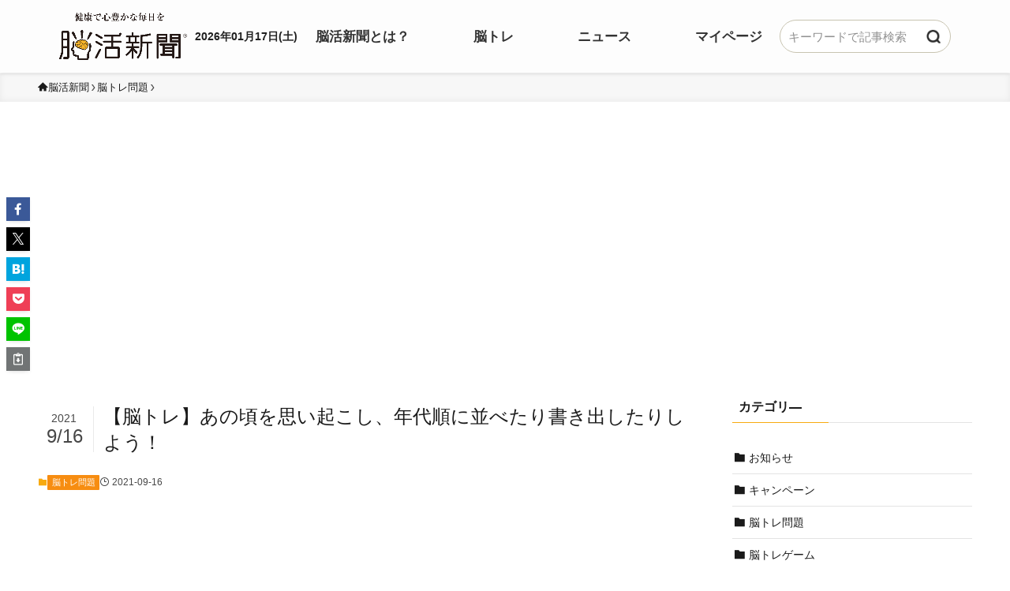

--- FILE ---
content_type: text/html; charset=UTF-8
request_url: https://noukatsu-shimbun.jp/2021/09/16/%E3%80%90%E8%84%B3%E6%B4%BB%E6%96%B0%E8%81%9E%E3%80%91%E3%81%82%E3%81%AE%E9%A0%83%E3%82%92%E6%80%9D%E3%81%84%E8%B5%B7%E3%81%93%E3%81%97%E3%80%81%E5%B9%B4%E4%BB%A3%E9%A0%86%E3%81%AB%E4%B8%A6%E3%81%B9/
body_size: 131770
content:

<!DOCTYPE html>
<html lang="ja" data-loaded="false" data-scrolled="false" data-spmenu="closed">
<head>
<!-- ここから追加 -->
<!-- ここまで追加 -->
<meta charset="utf-8">
<meta name="format-detection" content="telephone=no">
<meta http-equiv="X-UA-Compatible" content="IE=edge">
<meta name="viewport" content="width=device-width, viewport-fit=cover">
<!-- ここから追加 -->
<!-- Google Tag Manager -->
<script>(function(w,d,s,l,i){w[l]=w[l]||[];w[l].push({'gtm.start':
new Date().getTime(),event:'gtm.js'});var f=d.getElementsByTagName(s)[0],
j=d.createElement(s),dl=l!='dataLayer'?'&l='+l:'';j.async=true;j.src=
'https://www.googletagmanager.com/gtm.js?id='+i+dl;f.parentNode.insertBefore(j,f);
})(window,document,'script','dataLayer','GTM-NNTG2VX');</script>
<!-- End Google Tag Manager -->
<meta name="facebook-domain-verification" content="qi926rugu401s6fes7m0kbhp5fddy7" /><link rel="apple-touch-icon" href="/wp-content/page-media/noukatsu_icon.png">
<!-- ここまで追加 -->
	<script type="text/javascript">function theChampLoadEvent(e){var t=window.onload;if(typeof window.onload!="function"){window.onload=e}else{window.onload=function(){t();e()}}}</script>
		<script type="text/javascript">var theChampDefaultLang = 'ja', theChampCloseIconPath = 'https://noukatsu-shimbun.jp/wp-content/plugins/super-socializer/images/close.png';</script>
		<script>var theChampSiteUrl = 'https://noukatsu-shimbun.jp', theChampVerified = 0, theChampEmailPopup = 0, heateorSsMoreSharePopupSearchText = 'Search';</script>
			<script>var theChampLoadingImgPath = 'https://noukatsu-shimbun.jp/wp-content/plugins/super-socializer/images/ajax_loader.gif'; var theChampAjaxUrl = 'https://noukatsu-shimbun.jp/wp-admin/admin-ajax.php'; var theChampRedirectionUrl = '/mypage'; var theChampRegRedirectionUrl = '/mypage'; </script>
				<script> var theChampFBKey = '907916377152180', theChampSameTabLogin = '0', theChampVerified = 0; var theChampAjaxUrl = 'https://noukatsu-shimbun.jp/wp-admin/admin-ajax.php'; var theChampPopupTitle = ''; var theChampEmailPopup = 0; var theChampEmailAjaxUrl = 'https://noukatsu-shimbun.jp/wp-admin/admin-ajax.php'; var theChampEmailPopupTitle = ''; var theChampEmailPopupErrorMsg = ''; var theChampEmailPopupUniqueId = ''; var theChampEmailPopupVerifyMessage = ''; var theChampSteamAuthUrl = ""; var theChampCurrentPageUrl = 'https%3A%2F%2Fnoukatsu-shimbun.jp%2F2021%2F09%2F16%2F%25E3%2580%2590%25E8%2584%25B3%25E6%25B4%25BB%25E6%2596%25B0%25E8%2581%259E%25E3%2580%2591%25E3%2581%2582%25E3%2581%25AE%25E9%25A0%2583%25E3%2582%2592%25E6%2580%259D%25E3%2581%2584%25E8%25B5%25B7%25E3%2581%2593%25E3%2581%2597%25E3%2580%2581%25E5%25B9%25B4%25E4%25BB%25A3%25E9%25A0%2586%25E3%2581%25AB%25E4%25B8%25A6%25E3%2581%25B9%2F';  var heateorMSEnabled = 0, theChampTwitterAuthUrl = theChampSiteUrl + "?SuperSocializerAuth=Twitter&super_socializer_redirect_to=" + theChampCurrentPageUrl, theChampLineAuthUrl = theChampSiteUrl + "?SuperSocializerAuth=Line&super_socializer_redirect_to=" + theChampCurrentPageUrl, theChampLiveAuthUrl = theChampSiteUrl + "?SuperSocializerAuth=Live&super_socializer_redirect_to=" + theChampCurrentPageUrl, theChampFacebookAuthUrl = theChampSiteUrl + "?SuperSocializerAuth=Facebook&super_socializer_redirect_to=" + theChampCurrentPageUrl, theChampYahooAuthUrl = theChampSiteUrl + "?SuperSocializerAuth=Yahoo&super_socializer_redirect_to=" + theChampCurrentPageUrl, theChampGoogleAuthUrl = theChampSiteUrl + "?SuperSocializerAuth=Google&super_socializer_redirect_to=" + theChampCurrentPageUrl, theChampYoutubeAuthUrl = theChampSiteUrl + "?SuperSocializerAuth=Youtube&super_socializer_redirect_to=" + theChampCurrentPageUrl, theChampVkontakteAuthUrl = theChampSiteUrl + "?SuperSocializerAuth=Vkontakte&super_socializer_redirect_to=" + theChampCurrentPageUrl, theChampLinkedinAuthUrl = theChampSiteUrl + "?SuperSocializerAuth=Linkedin&super_socializer_redirect_to=" + theChampCurrentPageUrl, theChampInstagramAuthUrl = theChampSiteUrl + "?SuperSocializerAuth=Instagram&super_socializer_redirect_to=" + theChampCurrentPageUrl, theChampWordpressAuthUrl = theChampSiteUrl + "?SuperSocializerAuth=Wordpress&super_socializer_redirect_to=" + theChampCurrentPageUrl, theChampDribbbleAuthUrl = theChampSiteUrl + "?SuperSocializerAuth=Dribbble&super_socializer_redirect_to=" + theChampCurrentPageUrl, theChampGithubAuthUrl = theChampSiteUrl + "?SuperSocializerAuth=Github&super_socializer_redirect_to=" + theChampCurrentPageUrl, theChampSpotifyAuthUrl = theChampSiteUrl + "?SuperSocializerAuth=Spotify&super_socializer_redirect_to=" + theChampCurrentPageUrl, theChampKakaoAuthUrl = theChampSiteUrl + "?SuperSocializerAuth=Kakao&super_socializer_redirect_to=" + theChampCurrentPageUrl, theChampTwitchAuthUrl = theChampSiteUrl + "?SuperSocializerAuth=Twitch&super_socializer_redirect_to=" + theChampCurrentPageUrl, theChampRedditAuthUrl = theChampSiteUrl + "?SuperSocializerAuth=Reddit&super_socializer_redirect_to=" + theChampCurrentPageUrl, theChampDisqusAuthUrl = theChampSiteUrl + "?SuperSocializerAuth=Disqus&super_socializer_redirect_to=" + theChampCurrentPageUrl, theChampDropboxAuthUrl = theChampSiteUrl + "?SuperSocializerAuth=Dropbox&super_socializer_redirect_to=" + theChampCurrentPageUrl, theChampFoursquareAuthUrl = theChampSiteUrl + "?SuperSocializerAuth=Foursquare&super_socializer_redirect_to=" + theChampCurrentPageUrl, theChampAmazonAuthUrl = theChampSiteUrl + "?SuperSocializerAuth=Amazon&super_socializer_redirect_to=" + theChampCurrentPageUrl, theChampStackoverflowAuthUrl = theChampSiteUrl + "?SuperSocializerAuth=Stackoverflow&super_socializer_redirect_to=" + theChampCurrentPageUrl, theChampDiscordAuthUrl = theChampSiteUrl + "?SuperSocializerAuth=Discord&super_socializer_redirect_to=" + theChampCurrentPageUrl, theChampMailruAuthUrl = theChampSiteUrl + "?SuperSocializerAuth=Mailru&super_socializer_redirect_to=" + theChampCurrentPageUrl, theChampYandexAuthUrl = theChampSiteUrl + "?SuperSocializerAuth=Yandex&super_socializer_redirect_to=" + theChampCurrentPageUrl; theChampOdnoklassnikiAuthUrl = theChampSiteUrl + "?SuperSocializerAuth=Odnoklassniki&super_socializer_redirect_to=" + theChampCurrentPageUrl;</script>
			<style type="text/css">
						.the_champ_button_instagram span.the_champ_svg,a.the_champ_instagram span.the_champ_svg{background:radial-gradient(circle at 30% 107%,#fdf497 0,#fdf497 5%,#fd5949 45%,#d6249f 60%,#285aeb 90%)}
					.the_champ_horizontal_sharing .the_champ_svg,.heateor_ss_standard_follow_icons_container .the_champ_svg{
					color: #fff;
				border-width: 0px;
		border-style: solid;
		border-color: transparent;
	}
		.the_champ_horizontal_sharing .theChampTCBackground{
		color:#666;
	}
		.the_champ_horizontal_sharing span.the_champ_svg:hover,.heateor_ss_standard_follow_icons_container span.the_champ_svg:hover{
				border-color: transparent;
	}
		.the_champ_vertical_sharing span.the_champ_svg,.heateor_ss_floating_follow_icons_container span.the_champ_svg{
					color: #fff;
				border-width: 0px;
		border-style: solid;
		border-color: transparent;
	}
		.the_champ_vertical_sharing .theChampTCBackground{
		color:#666;
	}
		.the_champ_vertical_sharing span.the_champ_svg:hover,.heateor_ss_floating_follow_icons_container span.the_champ_svg:hover{
						border-color: transparent;
		}
	@media screen and (max-width:783px){.the_champ_vertical_sharing{display:none!important}}div.heateor_ss_mobile_footer{display:none;}@media screen and (max-width:783px){div.the_champ_bottom_sharing div.the_champ_sharing_ul .theChampTCBackground{width:100%!important;background-color:white}div.the_champ_bottom_sharing{width:100%!important;left:0!important;}div.the_champ_bottom_sharing a{width:14.285714285714% !important;margin:0!important;padding:0!important;}div.the_champ_bottom_sharing .the_champ_svg{width:100%!important;}div.the_champ_bottom_sharing div.theChampTotalShareCount{font-size:.7em!important;line-height:28px!important}div.the_champ_bottom_sharing div.theChampTotalShareText{font-size:.5em!important;line-height:0px!important}div.heateor_ss_mobile_footer{display:block;height:40px;}.the_champ_bottom_sharing{padding:0!important;display:block!important;width: auto!important;bottom:-2px!important;top: auto!important;}.the_champ_bottom_sharing .the_champ_square_count{line-height: inherit;}.the_champ_bottom_sharing .theChampSharingArrow{display:none;}.the_champ_bottom_sharing .theChampTCBackground{margin-right: 1.1em !important}}</style>
	<meta name='robots' content='max-image-preview:large' />
<link rel='dns-prefetch' href='//code.jquery.com' />
<link rel='dns-prefetch' href='//noukatsu-shimbun-pf-prod-bucket.s3.ap-northeast-1.amazonaws.com' />
<link rel="alternate" type="application/rss+xml" title="脳活新聞 &raquo; フィード" href="https://noukatsu-shimbun.jp/feed/" />
<link rel="alternate" type="application/rss+xml" title="脳活新聞 &raquo; コメントフィード" href="https://noukatsu-shimbun.jp/comments/feed/" />
<script type="text/javascript" id="wpp-js" src="https://noukatsu-shimbun.jp/wp-content/plugins/wordpress-popular-posts/assets/js/wpp.min.js?ver=7.2.0" data-sampling="1" data-sampling-rate="1000" data-api-url="https://noukatsu-shimbun.jp/wp-json/wordpress-popular-posts" data-post-id="192" data-token="dd927ca2ea" data-lang="0" data-debug="0"></script>
<link rel="alternate" type="application/rss+xml" title="脳活新聞 &raquo; 【脳トレ】あの頃を思い起こし、年代順に並べたり書き出したりしよう！ のコメントのフィード" href="https://noukatsu-shimbun.jp/2021/09/16/%e3%80%90%e8%84%b3%e6%b4%bb%e6%96%b0%e8%81%9e%e3%80%91%e3%81%82%e3%81%ae%e9%a0%83%e3%82%92%e6%80%9d%e3%81%84%e8%b5%b7%e3%81%93%e3%81%97%e3%80%81%e5%b9%b4%e4%bb%a3%e9%a0%86%e3%81%ab%e4%b8%a6%e3%81%b9/feed/" />

<!-- SEO SIMPLE PACK 3.2.0 -->
<title>【脳トレ】あの頃を思い起こし、年代順に並べたり書き出したりしよう！ | 脳活新聞</title>
<meta name="description" content="写真を見て、どんなことが頭に浮かぶ？知識をおさらいし、思い出を回想しながら脳をうまく刺激していこう。">
<meta name="keywords" content="脳活,脳トレ,認知症,物忘れ,睡眠,不眠,難聴,歯周病,快便,脳活新聞">
<link rel="canonical" href="https://noukatsu-shimbun.jp/2021/09/16/%e3%80%90%e8%84%b3%e6%b4%bb%e6%96%b0%e8%81%9e%e3%80%91%e3%81%82%e3%81%ae%e9%a0%83%e3%82%92%e6%80%9d%e3%81%84%e8%b5%b7%e3%81%93%e3%81%97%e3%80%81%e5%b9%b4%e4%bb%a3%e9%a0%86%e3%81%ab%e4%b8%a6%e3%81%b9/">
<meta property="og:locale" content="ja_JP">
<meta property="og:type" content="article">
<meta property="og:image" content="https://noukatsu-shimbun.jp/wp-content/uploads/2021/09/4267881_m.jpg">
<meta property="og:title" content="【脳トレ】あの頃を思い起こし、年代順に並べたり書き出したりしよう！ | 脳活新聞">
<meta property="og:description" content="写真を見て、どんなことが頭に浮かぶ？知識をおさらいし、思い出を回想しながら脳をうまく刺激していこう。">
<meta property="og:url" content="https://noukatsu-shimbun.jp/2021/09/16/%e3%80%90%e8%84%b3%e6%b4%bb%e6%96%b0%e8%81%9e%e3%80%91%e3%81%82%e3%81%ae%e9%a0%83%e3%82%92%e6%80%9d%e3%81%84%e8%b5%b7%e3%81%93%e3%81%97%e3%80%81%e5%b9%b4%e4%bb%a3%e9%a0%86%e3%81%ab%e4%b8%a6%e3%81%b9/">
<meta property="og:site_name" content="脳活新聞">
<meta name="twitter:card" content="summary_large_image">
<!-- / SEO SIMPLE PACK -->

<link rel='stylesheet' id='font-awesome-all-css' href='https://noukatsu-shimbun.jp/wp-content/themes/swell/assets/font-awesome/v6/css/all.min.css?ver=2.13.0' type='text/css' media='all' />
<link rel='stylesheet' id='wp-block-library-css' href='https://noukatsu-shimbun.jp/wp-includes/css/dist/block-library/style.min.css?ver=6.6.2' type='text/css' media='all' />
<link rel='stylesheet' id='swell-icons-css' href='https://noukatsu-shimbun.jp/wp-content/themes/swell/build/css/swell-icons.css?ver=2.13.0' type='text/css' media='all' />
<link rel='stylesheet' id='main_style-css' href='https://noukatsu-shimbun.jp/wp-content/themes/swell/build/css/main.css?ver=2.13.0' type='text/css' media='all' />
<link rel='stylesheet' id='swell_blocks-css' href='https://noukatsu-shimbun.jp/wp-content/themes/swell/build/css/blocks.css?ver=2.13.0' type='text/css' media='all' />
<style id='swell_custom-inline-css' type='text/css'>
:root{--swl-fz--content:16px;--swl-font_family:"游ゴシック体", "Yu Gothic", YuGothic, "Hiragino Kaku Gothic ProN", "Hiragino Sans", Meiryo, sans-serif;--swl-font_weight:500;--color_main:#f7aa11;--color_text:#333;--color_link:#1176d4;--color_htag:#f7aa11;--color_bg:#fdfdfd;--color_gradient1:#fce0d6;--color_gradient2:#ff9b87;--color_main_thin:rgba(255, 213, 21, 0.05 );--color_main_dark:rgba(185, 128, 13, 1 );--color_list_check:#f7aa11;--color_list_num:#f7aa11;--color_list_good:#86dd7b;--color_list_triangle:#f4e03a;--color_list_bad:#f36060;--color_faq_q:#d55656;--color_faq_a:#6599b7;--color_icon_good:#3cd250;--color_icon_good_bg:#ecffe9;--color_icon_bad:#4b73eb;--color_icon_bad_bg:#eafaff;--color_icon_info:#f578b4;--color_icon_info_bg:#fff0fa;--color_icon_announce:#ffa537;--color_icon_announce_bg:#fff5f0;--color_icon_pen:#7a7a7a;--color_icon_pen_bg:#f7f7f7;--color_icon_book:#787364;--color_icon_book_bg:#f8f6ef;--color_icon_point:#ffa639;--color_icon_check:#86d67c;--color_icon_batsu:#f36060;--color_icon_hatena:#5295cc;--color_icon_caution:#f7da38;--color_icon_memo:#84878a;--color_deep01:#e44141;--color_deep02:#3d79d5;--color_deep03:#63a84d;--color_deep04:#f09f4d;--color_pale01:#fff2f0;--color_pale02:#f3f8fd;--color_pale03:#f1f9ee;--color_pale04:#fdf9ee;--color_mark_blue:#b7e3ff;--color_mark_green:#bdf9c3;--color_mark_yellow:#fcf69f;--color_mark_orange:#ffddbc;--border01:solid 1px var(--color_main);--border02:double 4px var(--color_main);--border03:dashed 2px var(--color_border);--border04:solid 4px var(--color_gray);--card_posts_thumb_ratio:56.25%;--list_posts_thumb_ratio:61.805%;--big_posts_thumb_ratio:56.25%;--thumb_posts_thumb_ratio:61.805%;--blogcard_thumb_ratio:56.25%;--color_header_bg:#fdfdfd;--color_header_text:#333;--color_footer_bg:#f7aa11;--color_footer_text:#ffffff;--container_size:1200px;--article_size:900px;--logo_size_sp:60px;--logo_size_pc:60px;--logo_size_pcfix:32px;}.swl-cell-bg[data-icon="doubleCircle"]{--cell-icon-color:#ffc977}.swl-cell-bg[data-icon="circle"]{--cell-icon-color:#94e29c}.swl-cell-bg[data-icon="triangle"]{--cell-icon-color:#eeda2f}.swl-cell-bg[data-icon="close"]{--cell-icon-color:#ec9191}.swl-cell-bg[data-icon="hatena"]{--cell-icon-color:#93c9da}.swl-cell-bg[data-icon="check"]{--cell-icon-color:#94e29c}.swl-cell-bg[data-icon="line"]{--cell-icon-color:#9b9b9b}.cap_box[data-colset="col1"]{--capbox-color:#f59b5f;--capbox-color--bg:#fff8eb}.cap_box[data-colset="col2"]{--capbox-color:#5fb9f5;--capbox-color--bg:#edf5ff}.cap_box[data-colset="col3"]{--capbox-color:#2fcd90;--capbox-color--bg:#eafaf2}.red_{--the-btn-color:#f7aa11;--the-btn-color2:#ffbc49;--the-solid-shadow: rgba(185, 128, 13, 1 )}.blue_{--the-btn-color:#338df4;--the-btn-color2:#35eaff;--the-solid-shadow: rgba(38, 106, 183, 1 )}.green_{--the-btn-color:#4ab73c;--the-btn-color2:#7bf7bd;--the-solid-shadow: rgba(56, 137, 45, 1 )}.is-style-btn_normal{--the-btn-radius:80px}.is-style-btn_solid{--the-btn-radius:80px}.is-style-btn_shiny{--the-btn-radius:80px}.is-style-btn_line{--the-btn-radius:80px}.post_content blockquote{padding:1.5em 2em 1.5em 3em}.post_content blockquote::before{content:"";display:block;width:5px;height:calc(100% - 3em);top:1.5em;left:1.5em;border-left:solid 1px rgba(180,180,180,.75);border-right:solid 1px rgba(180,180,180,.75);}.mark_blue{background:-webkit-linear-gradient(transparent 64%,var(--color_mark_blue) 0%);background:linear-gradient(transparent 64%,var(--color_mark_blue) 0%)}.mark_green{background:-webkit-linear-gradient(transparent 64%,var(--color_mark_green) 0%);background:linear-gradient(transparent 64%,var(--color_mark_green) 0%)}.mark_yellow{background:-webkit-linear-gradient(transparent 64%,var(--color_mark_yellow) 0%);background:linear-gradient(transparent 64%,var(--color_mark_yellow) 0%)}.mark_orange{background:-webkit-linear-gradient(transparent 64%,var(--color_mark_orange) 0%);background:linear-gradient(transparent 64%,var(--color_mark_orange) 0%)}[class*="is-style-icon_"]{color:#333;border-width:0}[class*="is-style-big_icon_"]{border-width:2px;border-style:solid}[data-col="gray"] .c-balloon__text{background:#f7f7f7;border-color:#ccc}[data-col="gray"] .c-balloon__before{border-right-color:#f7f7f7}[data-col="green"] .c-balloon__text{background:#d1f8c2;border-color:#9ddd93}[data-col="green"] .c-balloon__before{border-right-color:#d1f8c2}[data-col="blue"] .c-balloon__text{background:#e2f6ff;border-color:#93d2f0}[data-col="blue"] .c-balloon__before{border-right-color:#e2f6ff}[data-col="red"] .c-balloon__text{background:#ffebeb;border-color:#f48789}[data-col="red"] .c-balloon__before{border-right-color:#ffebeb}[data-col="yellow"] .c-balloon__text{background:#f9f7d2;border-color:#fbe593}[data-col="yellow"] .c-balloon__before{border-right-color:#f9f7d2}.-type-list2 .p-postList__body::after,.-type-big .p-postList__body::after{content: "READ MORE »";}.c-postThumb__cat{background-color:#f7aa11;color:#fff;background-image: repeating-linear-gradient(-45deg,rgba(255,255,255,.1),rgba(255,255,255,.1) 6px,transparent 6px,transparent 12px)}.post_content h2:where(:not([class^="swell-block-"]):not(.faq_q):not(.p-postList__title)){background:var(--color_htag);padding:.75em 1em;color:#fff}.post_content h2:where(:not([class^="swell-block-"]):not(.faq_q):not(.p-postList__title))::before{position:absolute;display:block;pointer-events:none;content:"";top:-4px;left:0;width:100%;height:calc(100% + 4px);box-sizing:content-box;border-top:solid 2px var(--color_htag);border-bottom:solid 2px var(--color_htag)}.post_content h3:where(:not([class^="swell-block-"]):not(.faq_q):not(.p-postList__title)){padding:0 .5em .5em}.post_content h3:where(:not([class^="swell-block-"]):not(.faq_q):not(.p-postList__title))::before{content:"";width:100%;height:2px;background: repeating-linear-gradient(90deg, var(--color_htag) 0%, var(--color_htag) 29.3%, rgba(150,150,150,.2) 29.3%, rgba(150,150,150,.2) 100%)}.post_content h4:where(:not([class^="swell-block-"]):not(.faq_q):not(.p-postList__title)){padding:0 0 0 16px;border-left:solid 2px var(--color_htag)}.l-header{box-shadow: 0 1px 4px rgba(0,0,0,.12)}.l-header__menuBtn{order:1}.l-header__customBtn{order:3}.c-gnav a::after{background:var(--color_main);width:100%;height:2px;transform:scaleX(0)}.p-spHeadMenu .menu-item.-current{border-bottom-color:var(--color_main)}.c-gnav > li:hover > a::after,.c-gnav > .-current > a::after{transform: scaleX(1)}.c-gnav .sub-menu{color:#333;background:#fff}.l-fixHeader::before{opacity:1}#pagetop{border-radius:50%}.c-widget__title.-spmenu{padding:.5em .75em;border-radius:var(--swl-radius--2, 0px);background:var(--color_main);color:#fff;}.c-widget__title.-footer{padding:.5em}.c-widget__title.-footer::before{content:"";bottom:0;left:0;width:40%;z-index:1;background:var(--color_main)}.c-widget__title.-footer::after{content:"";bottom:0;left:0;width:100%;background:var(--color_border)}.c-secTitle{border-left:solid 2px var(--color_main);padding:0em .75em}.p-spMenu{color:#333}.p-spMenu__inner::before{background:#fdfdfd;opacity:1}.p-spMenu__overlay{background:#000;opacity:0.6}[class*="page-numbers"]{color:#fff;background-color:#dedede}a{text-decoration: none}.l-topTitleArea.c-filterLayer::before{background-color:#000;opacity:0.2;content:""}@media screen and (min-width: 960px){:root{}}@media screen and (max-width: 959px){:root{}.l-header__logo{order:2;text-align:center}}@media screen and (min-width: 600px){:root{--swl-fz--content:18px;}}@media screen and (max-width: 599px){:root{}}@media (min-width: 1108px) {.alignwide{left:-100px;width:calc(100% + 200px);}}@media (max-width: 1108px) {.-sidebar-off .swell-block-fullWide__inner.l-container .alignwide{left:0px;width:100%;}}.l-fixHeader .l-fixHeader__gnav{order:0}[data-scrolled=true] .l-fixHeader[data-ready]{opacity:1;-webkit-transform:translateY(0)!important;transform:translateY(0)!important;visibility:visible}.-body-solid .l-fixHeader{box-shadow:0 2px 4px var(--swl-color_shadow)}.l-fixHeader__inner{align-items:stretch;color:var(--color_header_text);display:flex;padding-bottom:0;padding-top:0;position:relative;z-index:1}.l-fixHeader__logo{align-items:center;display:flex;line-height:1;margin-right:24px;order:0;padding:16px 0}.is-style-btn_normal a,.is-style-btn_shiny a{box-shadow:var(--swl-btn_shadow)}.c-shareBtns__btn,.is-style-balloon>.c-tabList .c-tabList__button,.p-snsCta,[class*=page-numbers]{box-shadow:var(--swl-box_shadow)}.p-articleThumb__img,.p-articleThumb__youtube{box-shadow:var(--swl-img_shadow)}.p-pickupBanners__item .c-bannerLink,.p-postList__thumb{box-shadow:0 2px 8px rgba(0,0,0,.1),0 4px 4px -4px rgba(0,0,0,.1)}.p-postList.-w-ranking li:before{background-image:repeating-linear-gradient(-45deg,hsla(0,0%,100%,.1),hsla(0,0%,100%,.1) 6px,transparent 0,transparent 12px);box-shadow:1px 1px 4px rgba(0,0,0,.2)}@media (min-width:960px){.-series .l-header__inner{align-items:stretch;display:flex}.-series .l-header__logo{align-items:center;display:flex;flex-wrap:wrap;margin-right:24px;padding:16px 0}.-series .l-header__logo .c-catchphrase{font-size:13px;padding:4px 0}.-series .c-headLogo{margin-right:16px}.-series-right .l-header__inner{justify-content:space-between}.-series-right .c-gnavWrap{margin-left:auto}.-series-right .w-header{margin-left:12px}.-series-left .w-header{margin-left:auto}}@media (min-width:960px) and (min-width:600px){.-series .c-headLogo{max-width:400px}}.c-gnav .sub-menu a:before,.c-listMenu a:before{-webkit-font-smoothing:antialiased;-moz-osx-font-smoothing:grayscale;font-family:icomoon!important;font-style:normal;font-variant:normal;font-weight:400;line-height:1;text-transform:none}.c-submenuToggleBtn{display:none}.c-listMenu a{padding:.75em 1em .75em 1.5em;transition:padding .25s}.c-listMenu a:hover{padding-left:1.75em;padding-right:.75em}.c-gnav .sub-menu a:before,.c-listMenu a:before{color:inherit;content:"\e921";display:inline-block;left:2px;position:absolute;top:50%;-webkit-transform:translateY(-50%);transform:translateY(-50%);vertical-align:middle}.widget_categories>ul>.cat-item>a,.wp-block-categories-list>li>a{padding-left:1.75em}.c-listMenu .children,.c-listMenu .sub-menu{margin:0}.c-listMenu .children a,.c-listMenu .sub-menu a{font-size:.9em;padding-left:2.5em}.c-listMenu .children a:before,.c-listMenu .sub-menu a:before{left:1em}.c-listMenu .children a:hover,.c-listMenu .sub-menu a:hover{padding-left:2.75em}.c-listMenu .children ul a,.c-listMenu .sub-menu ul a{padding-left:3.25em}.c-listMenu .children ul a:before,.c-listMenu .sub-menu ul a:before{left:1.75em}.c-listMenu .children ul a:hover,.c-listMenu .sub-menu ul a:hover{padding-left:3.5em}.c-gnav li:hover>.sub-menu{opacity:1;visibility:visible}.c-gnav .sub-menu:before{background:inherit;content:"";height:100%;left:0;position:absolute;top:0;width:100%;z-index:0}.c-gnav .sub-menu .sub-menu{left:100%;top:0;z-index:-1}.c-gnav .sub-menu a{padding-left:2em}.c-gnav .sub-menu a:before{left:.5em}.c-gnav .sub-menu a:hover .ttl{left:4px}:root{--color_content_bg:var(--color_bg);}.c-widget__title.-side{padding:.5em}.c-widget__title.-side::before{content:"";bottom:0;left:0;width:40%;z-index:1;background:var(--color_main)}.c-widget__title.-side::after{content:"";bottom:0;left:0;width:100%;background:var(--color_border)}.c-shareBtns__item:not(:last-child){margin-right:4px}.c-shareBtns__btn{padding:8px 0}@media screen and (min-width: 960px){:root{}}@media screen and (max-width: 959px){:root{}}@media screen and (min-width: 600px){:root{}}@media screen and (max-width: 599px){:root{}}.swell-block-fullWide__inner.l-container{--swl-fw_inner_pad:var(--swl-pad_container,0px)}@media (min-width:960px){.-sidebar-on .l-content .alignfull,.-sidebar-on .l-content .alignwide{left:-16px;width:calc(100% + 32px)}.swell-block-fullWide__inner.l-article{--swl-fw_inner_pad:var(--swl-pad_post_content,0px)}.-sidebar-on .swell-block-fullWide__inner .alignwide{left:0;width:100%}.-sidebar-on .swell-block-fullWide__inner .alignfull{left:calc(0px - var(--swl-fw_inner_pad, 0))!important;margin-left:0!important;margin-right:0!important;width:calc(100% + var(--swl-fw_inner_pad, 0)*2)!important}}.p-relatedPosts .p-postList__item{margin-bottom:1.5em}.p-relatedPosts .p-postList__times,.p-relatedPosts .p-postList__times>:last-child{margin-right:0}@media (min-width:600px){.p-relatedPosts .p-postList__item{width:33.33333%}}@media screen and (min-width:600px) and (max-width:1239px){.p-relatedPosts .p-postList__item:nth-child(7),.p-relatedPosts .p-postList__item:nth-child(8){display:none}}@media screen and (min-width:1240px){.p-relatedPosts .p-postList__item{width:25%}}.-index-off .p-toc,.swell-toc-placeholder:empty{display:none}.p-toc.-modal{height:100%;margin:0;overflow-y:auto;padding:0}#main_content .p-toc{border-radius:var(--swl-radius--2,0);margin:4em auto;max-width:800px}#sidebar .p-toc{margin-top:-.5em}.p-toc .__pn:before{content:none!important;counter-increment:none}.p-toc .__prev{margin:0 0 1em}.p-toc .__next{margin:1em 0 0}.p-toc.is-omitted:not([data-omit=ct]) [data-level="2"] .p-toc__childList{height:0;margin-bottom:-.5em;visibility:hidden}.p-toc.is-omitted:not([data-omit=nest]){position:relative}.p-toc.is-omitted:not([data-omit=nest]):before{background:linear-gradient(hsla(0,0%,100%,0),var(--color_bg));bottom:5em;content:"";height:4em;left:0;opacity:.75;pointer-events:none;position:absolute;width:100%;z-index:1}.p-toc.is-omitted:not([data-omit=nest]):after{background:var(--color_bg);bottom:0;content:"";height:5em;left:0;opacity:.75;position:absolute;width:100%;z-index:1}.p-toc.is-omitted:not([data-omit=nest]) .__next,.p-toc.is-omitted:not([data-omit=nest]) [data-omit="1"]{display:none}.p-toc .p-toc__expandBtn{background-color:#f7f7f7;border:rgba(0,0,0,.2);border-radius:5em;box-shadow:0 0 0 1px #bbb;color:#333;display:block;font-size:14px;line-height:1.5;margin:.75em auto 0;min-width:6em;padding:.5em 1em;position:relative;transition:box-shadow .25s;z-index:2}.p-toc[data-omit=nest] .p-toc__expandBtn{display:inline-block;font-size:13px;margin:0 0 0 1.25em;padding:.5em .75em}.p-toc:not([data-omit=nest]) .p-toc__expandBtn:after,.p-toc:not([data-omit=nest]) .p-toc__expandBtn:before{border-top-color:inherit;border-top-style:dotted;border-top-width:3px;content:"";display:block;height:1px;position:absolute;top:calc(50% - 1px);transition:border-color .25s;width:100%;width:22px}.p-toc:not([data-omit=nest]) .p-toc__expandBtn:before{right:calc(100% + 1em)}.p-toc:not([data-omit=nest]) .p-toc__expandBtn:after{left:calc(100% + 1em)}.p-toc.is-expanded .p-toc__expandBtn{border-color:transparent}.p-toc__ttl{display:block;font-size:1.2em;line-height:1;position:relative;text-align:center}.p-toc__ttl:before{content:"\e918";display:inline-block;font-family:icomoon;margin-right:.5em;padding-bottom:2px;vertical-align:middle}#index_modal .p-toc__ttl{margin-bottom:.5em}.p-toc__list li{line-height:1.6}.p-toc__list>li+li{margin-top:.5em}.p-toc__list .p-toc__childList{padding-left:.5em}.p-toc__list [data-level="3"]{font-size:.9em}.p-toc__list .mininote{display:none}.post_content .p-toc__list{padding-left:0}#sidebar .p-toc__list{margin-bottom:0}#sidebar .p-toc__list .p-toc__childList{padding-left:0}.p-toc__link{color:inherit;font-size:inherit;text-decoration:none}.p-toc__link:hover{opacity:.8}.p-toc.-double{background:var(--color_gray);background:linear-gradient(-45deg,transparent 25%,var(--color_gray) 25%,var(--color_gray) 50%,transparent 50%,transparent 75%,var(--color_gray) 75%,var(--color_gray));background-clip:padding-box;background-size:4px 4px;border-bottom:4px double var(--color_border);border-top:4px double var(--color_border);padding:1.5em 1em 1em}.p-toc.-double .p-toc__ttl{margin-bottom:.75em}@media (min-width:960px){#main_content .p-toc{width:92%}}@media (hover:hover){.p-toc .p-toc__expandBtn:hover{border-color:transparent;box-shadow:0 0 0 2px currentcolor}}@media (min-width:600px){.p-toc.-double{padding:2em}}.p-pnLinks{align-items:stretch;display:flex;justify-content:space-between;margin:2em 0}.p-pnLinks__item{font-size:3vw;position:relative;width:49%}.p-pnLinks__item:before{content:"";display:block;height:.5em;pointer-events:none;position:absolute;top:50%;width:.5em;z-index:1}.p-pnLinks__item.-prev:before{border-bottom:1px solid;border-left:1px solid;left:.35em;-webkit-transform:rotate(45deg) translateY(-50%);transform:rotate(45deg) translateY(-50%)}.p-pnLinks__item.-prev .p-pnLinks__thumb{margin-right:8px}.p-pnLinks__item.-next .p-pnLinks__link{justify-content:flex-end}.p-pnLinks__item.-next:before{border-bottom:1px solid;border-right:1px solid;right:.35em;-webkit-transform:rotate(-45deg) translateY(-50%);transform:rotate(-45deg) translateY(-50%)}.p-pnLinks__item.-next .p-pnLinks__thumb{margin-left:8px;order:2}.p-pnLinks__item.-next:first-child{margin-left:auto}.p-pnLinks__link{align-items:center;border-radius:var(--swl-radius--2,0);color:inherit;display:flex;height:100%;line-height:1.4;min-height:4em;padding:.6em 1em .5em;position:relative;text-decoration:none;transition:box-shadow .25s;width:100%}.p-pnLinks__thumb{border-radius:var(--swl-radius--4,0);height:32px;-o-object-fit:cover;object-fit:cover;width:48px}.p-pnLinks .-prev .p-pnLinks__link{border-left:1.25em solid var(--color_main)}.p-pnLinks .-prev:before{color:#fff}.p-pnLinks .-next .p-pnLinks__link{border-right:1.25em solid var(--color_main)}.p-pnLinks .-next:before{color:#fff}@media not all and (min-width:960px){.p-pnLinks.-thumb-on{display:block}.p-pnLinks.-thumb-on .p-pnLinks__item{width:100%}}@media (min-width:600px){.p-pnLinks__item{font-size:13px}.p-pnLinks__thumb{height:48px;width:72px}.p-pnLinks__title{transition:-webkit-transform .25s;transition:transform .25s;transition:transform .25s,-webkit-transform .25s}.-prev>.p-pnLinks__link:hover .p-pnLinks__title{-webkit-transform:translateX(4px);transform:translateX(4px)}.-next>.p-pnLinks__link:hover .p-pnLinks__title{-webkit-transform:translateX(-4px);transform:translateX(-4px)}.p-pnLinks .-prev .p-pnLinks__link:hover{box-shadow:1px 1px 2px var(--swl-color_shadow)}.p-pnLinks .-next .p-pnLinks__link:hover{box-shadow:-1px 1px 2px var(--swl-color_shadow)}}
</style>
<link rel='stylesheet' id='swell-parts/footer-css' href='https://noukatsu-shimbun.jp/wp-content/themes/swell/build/css/modules/parts/footer.css?ver=2.13.0' type='text/css' media='all' />
<link rel='stylesheet' id='swell-page/single-css' href='https://noukatsu-shimbun.jp/wp-content/themes/swell/build/css/modules/page/single.css?ver=2.13.0' type='text/css' media='all' />
<style id='classic-theme-styles-inline-css' type='text/css'>
/*! This file is auto-generated */
.wp-block-button__link{color:#fff;background-color:#32373c;border-radius:9999px;box-shadow:none;text-decoration:none;padding:calc(.667em + 2px) calc(1.333em + 2px);font-size:1.125em}.wp-block-file__button{background:#32373c;color:#fff;text-decoration:none}
</style>
<style id='global-styles-inline-css' type='text/css'>
:root{--wp--preset--aspect-ratio--square: 1;--wp--preset--aspect-ratio--4-3: 4/3;--wp--preset--aspect-ratio--3-4: 3/4;--wp--preset--aspect-ratio--3-2: 3/2;--wp--preset--aspect-ratio--2-3: 2/3;--wp--preset--aspect-ratio--16-9: 16/9;--wp--preset--aspect-ratio--9-16: 9/16;--wp--preset--color--black: #000;--wp--preset--color--cyan-bluish-gray: #abb8c3;--wp--preset--color--white: #fff;--wp--preset--color--pale-pink: #f78da7;--wp--preset--color--vivid-red: #cf2e2e;--wp--preset--color--luminous-vivid-orange: #ff6900;--wp--preset--color--luminous-vivid-amber: #fcb900;--wp--preset--color--light-green-cyan: #7bdcb5;--wp--preset--color--vivid-green-cyan: #00d084;--wp--preset--color--pale-cyan-blue: #8ed1fc;--wp--preset--color--vivid-cyan-blue: #0693e3;--wp--preset--color--vivid-purple: #9b51e0;--wp--preset--color--swl-main: var(--color_main);--wp--preset--color--swl-main-thin: var(--color_main_thin);--wp--preset--color--swl-gray: var(--color_gray);--wp--preset--color--swl-deep-01: var(--color_deep01);--wp--preset--color--swl-deep-02: var(--color_deep02);--wp--preset--color--swl-deep-03: var(--color_deep03);--wp--preset--color--swl-deep-04: var(--color_deep04);--wp--preset--color--swl-pale-01: var(--color_pale01);--wp--preset--color--swl-pale-02: var(--color_pale02);--wp--preset--color--swl-pale-03: var(--color_pale03);--wp--preset--color--swl-pale-04: var(--color_pale04);--wp--preset--gradient--vivid-cyan-blue-to-vivid-purple: linear-gradient(135deg,rgba(6,147,227,1) 0%,rgb(155,81,224) 100%);--wp--preset--gradient--light-green-cyan-to-vivid-green-cyan: linear-gradient(135deg,rgb(122,220,180) 0%,rgb(0,208,130) 100%);--wp--preset--gradient--luminous-vivid-amber-to-luminous-vivid-orange: linear-gradient(135deg,rgba(252,185,0,1) 0%,rgba(255,105,0,1) 100%);--wp--preset--gradient--luminous-vivid-orange-to-vivid-red: linear-gradient(135deg,rgba(255,105,0,1) 0%,rgb(207,46,46) 100%);--wp--preset--gradient--very-light-gray-to-cyan-bluish-gray: linear-gradient(135deg,rgb(238,238,238) 0%,rgb(169,184,195) 100%);--wp--preset--gradient--cool-to-warm-spectrum: linear-gradient(135deg,rgb(74,234,220) 0%,rgb(151,120,209) 20%,rgb(207,42,186) 40%,rgb(238,44,130) 60%,rgb(251,105,98) 80%,rgb(254,248,76) 100%);--wp--preset--gradient--blush-light-purple: linear-gradient(135deg,rgb(255,206,236) 0%,rgb(152,150,240) 100%);--wp--preset--gradient--blush-bordeaux: linear-gradient(135deg,rgb(254,205,165) 0%,rgb(254,45,45) 50%,rgb(107,0,62) 100%);--wp--preset--gradient--luminous-dusk: linear-gradient(135deg,rgb(255,203,112) 0%,rgb(199,81,192) 50%,rgb(65,88,208) 100%);--wp--preset--gradient--pale-ocean: linear-gradient(135deg,rgb(255,245,203) 0%,rgb(182,227,212) 50%,rgb(51,167,181) 100%);--wp--preset--gradient--electric-grass: linear-gradient(135deg,rgb(202,248,128) 0%,rgb(113,206,126) 100%);--wp--preset--gradient--midnight: linear-gradient(135deg,rgb(2,3,129) 0%,rgb(40,116,252) 100%);--wp--preset--font-size--small: 0.9em;--wp--preset--font-size--medium: 1.1em;--wp--preset--font-size--large: 1.25em;--wp--preset--font-size--x-large: 42px;--wp--preset--font-size--xs: 0.75em;--wp--preset--font-size--huge: 1.6em;--wp--preset--spacing--20: 0.44rem;--wp--preset--spacing--30: 0.67rem;--wp--preset--spacing--40: 1rem;--wp--preset--spacing--50: 1.5rem;--wp--preset--spacing--60: 2.25rem;--wp--preset--spacing--70: 3.38rem;--wp--preset--spacing--80: 5.06rem;--wp--preset--shadow--natural: 6px 6px 9px rgba(0, 0, 0, 0.2);--wp--preset--shadow--deep: 12px 12px 50px rgba(0, 0, 0, 0.4);--wp--preset--shadow--sharp: 6px 6px 0px rgba(0, 0, 0, 0.2);--wp--preset--shadow--outlined: 6px 6px 0px -3px rgba(255, 255, 255, 1), 6px 6px rgba(0, 0, 0, 1);--wp--preset--shadow--crisp: 6px 6px 0px rgba(0, 0, 0, 1);}:where(.is-layout-flex){gap: 0.5em;}:where(.is-layout-grid){gap: 0.5em;}body .is-layout-flex{display: flex;}.is-layout-flex{flex-wrap: wrap;align-items: center;}.is-layout-flex > :is(*, div){margin: 0;}body .is-layout-grid{display: grid;}.is-layout-grid > :is(*, div){margin: 0;}:where(.wp-block-columns.is-layout-flex){gap: 2em;}:where(.wp-block-columns.is-layout-grid){gap: 2em;}:where(.wp-block-post-template.is-layout-flex){gap: 1.25em;}:where(.wp-block-post-template.is-layout-grid){gap: 1.25em;}.has-black-color{color: var(--wp--preset--color--black) !important;}.has-cyan-bluish-gray-color{color: var(--wp--preset--color--cyan-bluish-gray) !important;}.has-white-color{color: var(--wp--preset--color--white) !important;}.has-pale-pink-color{color: var(--wp--preset--color--pale-pink) !important;}.has-vivid-red-color{color: var(--wp--preset--color--vivid-red) !important;}.has-luminous-vivid-orange-color{color: var(--wp--preset--color--luminous-vivid-orange) !important;}.has-luminous-vivid-amber-color{color: var(--wp--preset--color--luminous-vivid-amber) !important;}.has-light-green-cyan-color{color: var(--wp--preset--color--light-green-cyan) !important;}.has-vivid-green-cyan-color{color: var(--wp--preset--color--vivid-green-cyan) !important;}.has-pale-cyan-blue-color{color: var(--wp--preset--color--pale-cyan-blue) !important;}.has-vivid-cyan-blue-color{color: var(--wp--preset--color--vivid-cyan-blue) !important;}.has-vivid-purple-color{color: var(--wp--preset--color--vivid-purple) !important;}.has-black-background-color{background-color: var(--wp--preset--color--black) !important;}.has-cyan-bluish-gray-background-color{background-color: var(--wp--preset--color--cyan-bluish-gray) !important;}.has-white-background-color{background-color: var(--wp--preset--color--white) !important;}.has-pale-pink-background-color{background-color: var(--wp--preset--color--pale-pink) !important;}.has-vivid-red-background-color{background-color: var(--wp--preset--color--vivid-red) !important;}.has-luminous-vivid-orange-background-color{background-color: var(--wp--preset--color--luminous-vivid-orange) !important;}.has-luminous-vivid-amber-background-color{background-color: var(--wp--preset--color--luminous-vivid-amber) !important;}.has-light-green-cyan-background-color{background-color: var(--wp--preset--color--light-green-cyan) !important;}.has-vivid-green-cyan-background-color{background-color: var(--wp--preset--color--vivid-green-cyan) !important;}.has-pale-cyan-blue-background-color{background-color: var(--wp--preset--color--pale-cyan-blue) !important;}.has-vivid-cyan-blue-background-color{background-color: var(--wp--preset--color--vivid-cyan-blue) !important;}.has-vivid-purple-background-color{background-color: var(--wp--preset--color--vivid-purple) !important;}.has-black-border-color{border-color: var(--wp--preset--color--black) !important;}.has-cyan-bluish-gray-border-color{border-color: var(--wp--preset--color--cyan-bluish-gray) !important;}.has-white-border-color{border-color: var(--wp--preset--color--white) !important;}.has-pale-pink-border-color{border-color: var(--wp--preset--color--pale-pink) !important;}.has-vivid-red-border-color{border-color: var(--wp--preset--color--vivid-red) !important;}.has-luminous-vivid-orange-border-color{border-color: var(--wp--preset--color--luminous-vivid-orange) !important;}.has-luminous-vivid-amber-border-color{border-color: var(--wp--preset--color--luminous-vivid-amber) !important;}.has-light-green-cyan-border-color{border-color: var(--wp--preset--color--light-green-cyan) !important;}.has-vivid-green-cyan-border-color{border-color: var(--wp--preset--color--vivid-green-cyan) !important;}.has-pale-cyan-blue-border-color{border-color: var(--wp--preset--color--pale-cyan-blue) !important;}.has-vivid-cyan-blue-border-color{border-color: var(--wp--preset--color--vivid-cyan-blue) !important;}.has-vivid-purple-border-color{border-color: var(--wp--preset--color--vivid-purple) !important;}.has-vivid-cyan-blue-to-vivid-purple-gradient-background{background: var(--wp--preset--gradient--vivid-cyan-blue-to-vivid-purple) !important;}.has-light-green-cyan-to-vivid-green-cyan-gradient-background{background: var(--wp--preset--gradient--light-green-cyan-to-vivid-green-cyan) !important;}.has-luminous-vivid-amber-to-luminous-vivid-orange-gradient-background{background: var(--wp--preset--gradient--luminous-vivid-amber-to-luminous-vivid-orange) !important;}.has-luminous-vivid-orange-to-vivid-red-gradient-background{background: var(--wp--preset--gradient--luminous-vivid-orange-to-vivid-red) !important;}.has-very-light-gray-to-cyan-bluish-gray-gradient-background{background: var(--wp--preset--gradient--very-light-gray-to-cyan-bluish-gray) !important;}.has-cool-to-warm-spectrum-gradient-background{background: var(--wp--preset--gradient--cool-to-warm-spectrum) !important;}.has-blush-light-purple-gradient-background{background: var(--wp--preset--gradient--blush-light-purple) !important;}.has-blush-bordeaux-gradient-background{background: var(--wp--preset--gradient--blush-bordeaux) !important;}.has-luminous-dusk-gradient-background{background: var(--wp--preset--gradient--luminous-dusk) !important;}.has-pale-ocean-gradient-background{background: var(--wp--preset--gradient--pale-ocean) !important;}.has-electric-grass-gradient-background{background: var(--wp--preset--gradient--electric-grass) !important;}.has-midnight-gradient-background{background: var(--wp--preset--gradient--midnight) !important;}.has-small-font-size{font-size: var(--wp--preset--font-size--small) !important;}.has-medium-font-size{font-size: var(--wp--preset--font-size--medium) !important;}.has-large-font-size{font-size: var(--wp--preset--font-size--large) !important;}.has-x-large-font-size{font-size: var(--wp--preset--font-size--x-large) !important;}
:where(.wp-block-post-template.is-layout-flex){gap: 1.25em;}:where(.wp-block-post-template.is-layout-grid){gap: 1.25em;}
:where(.wp-block-columns.is-layout-flex){gap: 2em;}:where(.wp-block-columns.is-layout-grid){gap: 2em;}
:root :where(.wp-block-pullquote){font-size: 1.5em;line-height: 1.6;}
</style>
<link rel='stylesheet' id='wordpress-popular-posts-css-css' href='https://noukatsu-shimbun.jp/wp-content/plugins/wordpress-popular-posts/assets/css/wpp.css?ver=7.2.0' type='text/css' media='all' />
<link rel='stylesheet' id='simple-favorites-css' href='https://noukatsu-shimbun.jp/wp-content/plugins/favorites/assets/css/favorites.css?ver=2.3.3' type='text/css' media='all' />
<link rel='stylesheet' id='dashicons-css' href='https://noukatsu-shimbun.jp/wp-includes/css/dashicons.min.css?ver=6.6.2' type='text/css' media='all' />
<link rel='stylesheet' id='thickbox-css' href='https://noukatsu-shimbun.jp/wp-includes/js/thickbox/thickbox.css?ver=6.6.2' type='text/css' media='all' />
<link rel='stylesheet' id='the_champ_frontend_css-css' href='https://noukatsu-shimbun.jp/wp-content/plugins/super-socializer/css/front.css?ver=7.13.47' type='text/css' media='all' />
<link rel='stylesheet' id='child_style-css' href='https://noukatsu-shimbun.jp/wp-content/themes/swell_child/style.css?ver=20260117' type='text/css' media='all' />
<link rel='stylesheet' id='base_style-css' href='https://noukatsu-shimbun.jp/wp-content/themes/swell_child/css/style.css?ver=20260117' type='text/css' media='all' />
<link rel='stylesheet' id='dev_style-css' href='https://noukatsu-shimbun.jp/wp-content/themes/swell_child/css/dev.css?ver=20260117' type='text/css' media='all' />
<link rel='stylesheet' id='reset_style-css' href='https://noukatsu-shimbun.jp/wp-content/themes/swell_child/css/reset.css?ver=20260117' type='text/css' media='all' />
<link rel='stylesheet' id='answer-css' href='https://noukatsu-shimbun.jp/wp-content/themes/swell_child/css/answer.css?ver=20260117' type='text/css' media='all' />
<link rel='stylesheet' id='popup-style-css' href='https://noukatsu-shimbun.jp/wp-content/plugins/custom-plugin/popup/popup.css?ver=1.1' type='text/css' media='all' />
<link rel='stylesheet' id='um_crop-css' href='https://noukatsu-shimbun.jp/wp-content/plugins/ultimate-member/assets/css/um-crop.css?ver=2.7.0' type='text/css' media='all' />
<link rel='stylesheet' id='um_modal-css' href='https://noukatsu-shimbun.jp/wp-content/plugins/ultimate-member/assets/css/um-modal.css?ver=2.7.0' type='text/css' media='all' />
<link rel='stylesheet' id='um_ui-css' href='https://noukatsu-shimbun.jp/wp-content/plugins/ultimate-member/assets/libs/jquery-ui/jquery-ui.min.css?ver=1.12.1' type='text/css' media='all' />
<link rel='stylesheet' id='um_tipsy-css' href='https://noukatsu-shimbun.jp/wp-content/plugins/ultimate-member/assets/libs/tipsy/tipsy.min.css?ver=1.0.0a' type='text/css' media='all' />
<link rel='stylesheet' id='um_raty-css' href='https://noukatsu-shimbun.jp/wp-content/plugins/ultimate-member/assets/libs/raty/um-raty.min.css?ver=2.6.0' type='text/css' media='all' />
<link rel='stylesheet' id='um_fonticons_ii-css' href='https://noukatsu-shimbun.jp/wp-content/plugins/ultimate-member/assets/libs/legacy/fonticons/fonticons-ii.min.css?ver=2.7.0' type='text/css' media='all' />
<link rel='stylesheet' id='um_fonticons_fa-css' href='https://noukatsu-shimbun.jp/wp-content/plugins/ultimate-member/assets/libs/legacy/fonticons/fonticons-fa.min.css?ver=2.7.0' type='text/css' media='all' />
<link rel='stylesheet' id='select2-css' href='https://noukatsu-shimbun.jp/wp-content/plugins/ultimate-member/assets/libs/select2/select2.min.css?ver=4.0.13' type='text/css' media='all' />
<link rel='stylesheet' id='um_styles-css' href='https://noukatsu-shimbun.jp/wp-content/plugins/ultimate-member/assets/css/um-styles.css?ver=2.7.0' type='text/css' media='all' />
<link rel='stylesheet' id='um_profile-css' href='https://noukatsu-shimbun.jp/wp-content/plugins/ultimate-member/assets/css/um-profile.css?ver=2.7.0' type='text/css' media='all' />
<link rel='stylesheet' id='um_account-css' href='https://noukatsu-shimbun.jp/wp-content/plugins/ultimate-member/assets/css/um-account.css?ver=2.7.0' type='text/css' media='all' />
<link rel='stylesheet' id='um_misc-css' href='https://noukatsu-shimbun.jp/wp-content/plugins/ultimate-member/assets/css/um-misc.css?ver=2.7.0' type='text/css' media='all' />
<link rel='stylesheet' id='um_fileupload-css' href='https://noukatsu-shimbun.jp/wp-content/plugins/ultimate-member/assets/css/um-fileupload.css?ver=2.7.0' type='text/css' media='all' />
<link rel='stylesheet' id='um_datetime-css' href='https://noukatsu-shimbun.jp/wp-content/plugins/ultimate-member/assets/css/pickadate/default.css?ver=2.7.0' type='text/css' media='all' />
<link rel='stylesheet' id='um_datetime_date-css' href='https://noukatsu-shimbun.jp/wp-content/plugins/ultimate-member/assets/css/pickadate/default.date.css?ver=2.7.0' type='text/css' media='all' />
<link rel='stylesheet' id='um_datetime_time-css' href='https://noukatsu-shimbun.jp/wp-content/plugins/ultimate-member/assets/css/pickadate/default.time.css?ver=2.7.0' type='text/css' media='all' />
<link rel='stylesheet' id='um_scrollbar-css' href='https://noukatsu-shimbun.jp/wp-content/plugins/ultimate-member/assets/css/simplebar.css?ver=2.7.0' type='text/css' media='all' />
<link rel='stylesheet' id='um_responsive-css' href='https://noukatsu-shimbun.jp/wp-content/plugins/ultimate-member/assets/css/um-responsive.css?ver=2.7.0' type='text/css' media='all' />
<link rel='stylesheet' id='um_default_css-css' href='https://noukatsu-shimbun.jp/wp-content/plugins/ultimate-member/assets/css/um-old-default.css?ver=2.7.0' type='text/css' media='all' />
<script type="text/javascript" src="https://code.jquery.com/jquery-1.12.4.min.js?ver=1.12.4" id="jquery-js"></script>
<script type="text/javascript" id="favorites-js-extra">
/* <![CDATA[ */
var favorites_data = {"ajaxurl":"https:\/\/noukatsu-shimbun.jp\/wp-admin\/admin-ajax.php","nonce":"a7793cab70","favorite":"\u30de\u30a4\u30da\u30fc\u30b8\u306b\u4fdd\u5b58 <i class=\"sf-icon-bookmark\"><\/i>","favorited":"\u30de\u30a4\u30da\u30fc\u30b8\u306b\u4fdd\u5b58\u4e2d <i class=\"sf-icon-bookmark\"><\/i>","includecount":"1","indicate_loading":"1","loading_text":"Loading","loading_image":"","loading_image_active":"","loading_image_preload":"","cache_enabled":"1","button_options":{"button_type":"custom","custom_colors":true,"box_shadow":true,"include_count":true,"default":{"background_default":"#ffffff","border_default":"#f7aa11","text_default":"#f7aa11","icon_default":"#f7aa11","count_default":"#f7aa11"},"active":{"background_active":"#f7aa11","border_active":"#ffffff","text_active":"#ffffff","icon_active":"#ffffff","count_active":"#ffffff"}},"authentication_modal_content":"<p>Please login to add favorites.<\/p>\n<p><a href=\"#\" data-favorites-modal-close>Dismiss this notice<\/a><\/p>\n","authentication_redirect":"","dev_mode":"","logged_in":"","user_id":"0","authentication_redirect_url":"https:\/\/noukatsu-shimbun.jp\/nnp-admin\/"};
/* ]]> */
</script>
<script type="text/javascript" src="https://noukatsu-shimbun.jp/wp-content/plugins/favorites/assets/js/favorites.min.js?ver=2.3.3" id="favorites-js"></script>
<script type="text/javascript" src="https://noukatsu-shimbun-pf-prod-bucket.s3.ap-northeast-1.amazonaws.com/js/libs/vue/3.2.4/vue.global.prod.js?ver=6.6.2" id="vue-js"></script>
<script type="text/javascript" src="https://noukatsu-shimbun-pf-prod-bucket.s3.ap-northeast-1.amazonaws.com/js/libs/axios/0.27.2/axios.min.js?ver=6.6.2" id="axios-js"></script>
<script type="text/javascript" src="https://noukatsu-shimbun-pf-prod-bucket.s3.ap-northeast-1.amazonaws.com/js/libs/chartjs/3.7.1/chart.min.js?ver=6.6.2" id="chartjs-js"></script>
<script type="text/javascript" src="https://noukatsu-shimbun-pf-prod-bucket.s3.ap-northeast-1.amazonaws.com/js/libs/v8n/1.4.0/v8n.min.js?ver=6.6.2" id="v8n-js"></script>
<script type="text/javascript" src="https://noukatsu-shimbun-pf-prod-bucket.s3.ap-northeast-1.amazonaws.com/js/libs/springin-player/springin-player.min.js?ver=6.6.2" id="springin-player-js"></script>
<script type="text/javascript" src="https://noukatsu-shimbun.jp/wp-content/plugins/custom-plugin/js/utils.js?ver=1.4.0" id="utils-script-js"></script>
<script type="text/javascript" src="https://noukatsu-shimbun.jp/wp-content/plugins/custom-plugin/js/lib/validate.js?ver=1.4.0" id="validate-script-js"></script>
<script type="text/javascript" id="api-script-js-extra">
/* <![CDATA[ */
var wpApiSettings = {"root":"https:\/\/noukatsu-shimbun.jp\/wp-json\/","nonce":"dd927ca2ea"};
/* ]]> */
</script>
<script type="text/javascript" src="https://noukatsu-shimbun.jp/wp-content/plugins/custom-plugin/api/api.js?ver=1.4.0" id="api-script-js"></script>
<script type="text/javascript" src="https://noukatsu-shimbun.jp/wp-content/plugins/ultimate-member/assets/js/um-gdpr.min.js?ver=2.7.0" id="um-gdpr-js"></script>

<noscript><link href="https://noukatsu-shimbun.jp/wp-content/themes/swell/build/css/noscript.css" rel="stylesheet"></noscript>
<link rel="https://api.w.org/" href="https://noukatsu-shimbun.jp/wp-json/" /><link rel="alternate" title="JSON" type="application/json" href="https://noukatsu-shimbun.jp/wp-json/wp/v2/posts/192" /><link rel='shortlink' href='https://noukatsu-shimbun.jp/?p=192' />
		<style type="text/css">
			.um_request_name {
				display: none !important;
			}
		</style>
	            <style id="wpp-loading-animation-styles">@-webkit-keyframes bgslide{from{background-position-x:0}to{background-position-x:-200%}}@keyframes bgslide{from{background-position-x:0}to{background-position-x:-200%}}.wpp-widget-block-placeholder,.wpp-shortcode-placeholder{margin:0 auto;width:60px;height:3px;background:#dd3737;background:linear-gradient(90deg,#dd3737 0%,#571313 10%,#dd3737 100%);background-size:200% auto;border-radius:3px;-webkit-animation:bgslide 1s infinite linear;animation:bgslide 1s infinite linear}</style>
            
  <div id="point-popup">
	<div id="point-content">
        <transition name="fade">
        <div v-if="pointModel" class="cap_box_content" id="point-box" v-cloak>
            <p id="point-message">
            メダルを{{point}}枚獲得しました！
            <img
                id="point-img"
                src="/wp-content/page-media/noukatsu-medal.png"
            />
            </p>
        </div>
        </transition>
    </div>
  </div>
  <script type="text/javascript">
    let pointModel = Vue.ref(false);
    let _gotPoint = "";
    const pointPopup = (gotPoint) => {
        _gotPoint = gotPoint;
        pointModel.value = true;
        setTimeout(() => {
            pointModel.value = false;
        }, 5000);
    };

    const pointappdata = {
        setup() {
            const point = Vue.computed(() => {
            return _gotPoint;
            });

            return {
            pointModel,
            point,
            };
        },
    };
    Vue.createApp(pointappdata).mount("#point-popup");
  </script>

    <div id="continue-point-popup">
        <div id="continue-point-content">
            <transition name="fade">
                <div v-if="continuePointModel" class="cap_box_content" id="continue-point-box" v-cloak>
                    <div id="continue-point-message">
                        <div>連続{{ loginContinue }}日ログイン中！</div>
                        <div>メダルを{{ continuePoint }}枚獲得しました！
                            <img id="continue-point-img" src="/wp-content/page-media/noukatsu-medal.png" />
                        </div>
                    </div>
                    <div v-if="continueMessage" class="daily_message">{{ continueMessage }}</div>
                </div>
            </transition>
        </div>
    </div>
    <script type="text/javascript">
        // PHPから渡されたデータをJavaScriptで取得

        // Vue.jsの設定
        let continuePointModel = Vue.ref(false);
        let _continuePoint = "";
        let _loginContinue = "";
        let _continueMessage = "";

        const continuePointPopup = (params) => {
            continuePointModel.value = true;
            if (params.check_continue) {
                _loginContinue = params.login_continue;
                _continueMessage = params.check_continue.continue_message;
                _continuePoint = params.got_point;
            } else {
                _loginContinue = params.continue_info.login_continue;
                _continueMessage = params.continue_info.continue_message;
                _continuePoint = params.got_point;
            }
            setTimeout(() => {
                continuePointModel.value = false;
            }, 5000);
        };

        const continueappdata = {
            setup() {
                // Vue.computed を使用して _continuePoint をリアクティブにする
                const continuePoint = Vue.computed(() => _continuePoint);

                // loginContinue も Vue.computed で定義
                const loginContinue = Vue.computed(() => _loginContinue);

                const continueMessage = Vue.computed(() => _continueMessage);

                return {
                    continuePointModel,
                    continuePoint,
                    loginContinue,
                    continueMessage,
                };
            },
        };
        Vue.createApp(continueappdata).mount("#continue-point-popup");
    </script>
    
  <div id="stage-popup">
  <transition name="popup-fade">
    <div v-if="stageModel" id="overlay" @click="stageModel = false"  v-cloak>
        <div class="modal-content">
            <div class="cap_box_content" id="stage-box">
                <p class="modal-message">
                ステージが{{stageName}}にアップしました！
                </p>
                <p>
                <img id="stage-img" :src="stageImg" />
                </p>
                <p id="stage-button">
                <div class="swell-block-button is-style-btn_normal" @click="stageModel = false"><a  class="swell-block-button__link"><span>閉じる</span></a></div>
                </p>
            </div>
            </div>
      </div>
  </transition>
</div>
<script type="text/javascript">
    let stageModel = Vue.ref(false);
    let stageName = Vue.ref(null);
    let stageImg = Vue.ref(null);

    const stagePopup = (paramStageName, paramStageImg) => {
        stageModel.value = true;
        _stageName = paramStageName
        _stageImg = paramStageImg
    };

    const stageappdata = {
    setup() {
        const stageName = Vue.computed(() => {
            return _stageName;
        });
        const stageImg = Vue.computed(() => {
            return _stageImg;
        });

        return {
        stageModel,
        stageName,
        stageImg,
        };
    },
    };
    Vue.createApp(stageappdata).mount("#stage-popup");
</script>

<div id="terms-popup">
    <transition name="popup-fade">
        <div v-if="termsAgreeModal" id="overlay" v-cloak>
            <div class="modal-content">
                <div class="cap_box_content">
                    <p>
                    <b>利用規約が変更されました。</b>
                    <div class="terms_text">
                        <div id="terms"></div>
                    </div>
                    <b>新しい利用規約に同意してください。</b>
                    </p>
                    <div class="swell-block-button is-style-btn_normal">
                        <a class="swell-block-button__link" @click="agreeTerms()">
                            <span>同意する</span>
                        </a>
                    </div>
                </div>
                </div>
        </div>
    </transition>
</div>
<script type="text/javascript">
    const termsAgreeModal = Vue.ref(false);
    const showTermsPopup = async () => {
        termsAgreeModal.value = true;
    };
    const termsappdata = {
        setup() {
            const agreeTerms = async () => {
                termsAgreeModal.value = false
                const response = await postRequest("post_master", { action: "agree_terms" });
                if (!response["errors"]){
                    getRequest("agree_terms");
                }
            };

            return {
                agreeTerms,
                termsAgreeModal,
            };
        },
    };
    Vue.createApp(termsappdata).mount("#terms-popup");
</script>

<div id="invalidPointPopup">
  <transition name="popup-fade">
    <div v-if="invalidPointModel" id="overlay" @click="invalidPointModel = false"  v-cloak>
        <div class="modal-content">
            <div class="cap_box_content">
                <p class="modal-message">
                1月に失効するメダル
                </p>
                <span style="font-size: 3rem">{{invalidPoint}}</span>
                <span style="font-size: 2rem">枚</span>
                <div class="swell-block-button is-style-btn_normal" style="margin-top:1rem" @click="invalidPointModel = false">
                    <a class="swell-block-button__link"><span>閉じる</span></a>
                </div>
            </div>
            </div>
      </div>
  </transition>
</div>
<script type="text/javascript">
    let invalidPointModel = Vue.ref(false);
    let invalidPoint = Vue.ref(null);

    const invalidPointPopup = (paramsInvalidPoint) => {
        invalidPointModel.value = true;
        _invalidPoint = paramsInvalidPoint
    };

    const invalidPointAppdata = {
    setup() {
        const invalidPoint = Vue.computed(() => {
            return _invalidPoint;
        });

        return {
        invalidPointModel,
        invalidPoint,
        };
    },
    };
    Vue.createApp(invalidPointAppdata).mount("#invalidPointPopup");
</script>


<div id="medalRulePopup">
  <transition name="popup-fade">
    <div v-if="medalRuleModel" id="overlay" @click="medalRuleModel = false" v-cloak>
        <div class="modal-content explanation-modal">
            <div class="cap_box_content medal_modal">
                <div class="image-container">
                    <img src="/wp-content/page-media/medal_img_01.png">
                </div>
                <div class="swell-block-button is-style-btn_normal" style="margin-top: auto; width: 100%; margin-bottom:0;" @click="medalRuleModel = false">
                    <a class="swell-block-button__link"><span>閉じる</span></a>
                </div>
            </div>
         </div>
    </div>
  </transition>
</div>
<script type="text/javascript">
    let medalRuleModel = Vue.ref(false);

    const medalRulePopup = () => {
        medalRuleModel.value = true;
    };

    const medalRuleAppdata = {
        setup() {
            return {
                medalRuleModel,
            };
        },
    };
    Vue.createApp(medalRuleAppdata).mount("#medalRulePopup");
</script>


<div id="explanationPopup">
  <transition name="popup-fade">
    <div v-if="explanationModel" id="overlay" @click="explanationModel = false"  v-cloak>
        <div class="modal-content explanation-modal">
            <div class="cap_box_content post_content explanation-text">
                <h3>
                    脳活新聞とは
                </h3>
                <p>人々の平均寿命の延伸に伴い、「人生100年時代」が到来したと言われる現代日本。その中で、社会の持続可能性を維持し、また、個々が長く続く老後を健康的で自分らしく過ごすために、「健康寿命の延伸」への関心が高まっています。</p>
                <p>一方、2025年には全国における認知症の人数は約700万人、実に65歳以上の高齢者の5人に1人が認知症を患うと推計されています。「認知症予防」は、安心して生活できる社会づくりのための重要な課題の一つであり、認知症に関する正しい知識や理解の一層の普及も必要です。</p>
                <p>西日本新聞社では、賛同する行政や団体、企業とともに「脳活新聞」プロジェクトに取り組み、運動、食事、睡眠、社会参加、脳トレなどの普及・啓発活動による「健康寿命の延伸」「認知症予防」の実現を目指します。</p>
                <p>生活者の健康づくりと安心して生活できる社会づくりに貢献することで、持続可能な開発目標（SDGs）を支援していきたいと考えています。</p>
                <p>※「脳活新聞」の名称、ロゴは西日本新聞社の登録商標です。（登録第6537944号、第6487594号）</p>
                <div class="swell-block-button is-style-btn_normal" style="margin-top:1rem">
                    <a class="swell-block-button__link" href="/2023/09/01/脳活新聞パートナー/"><span>脳活新聞パートナー</span></a>
                </div>
                <div class="swell-block-button is-style-btn_normal" style="margin-top:1rem" @click="explanationModel = false">
                    <a class="swell-block-button__link"><span>閉じる</span></a>
                </div>
            </div>
            </div>
      </div>
  </transition>
</div>
<script type="text/javascript">
    let explanationModel = Vue.ref(false);

    const explanationPopup = () => {
        explanationModel.value = true;
    };

    const explanationPopupAppdata = {
    setup() {
        return {
        explanationModel,
        };
    },
    };

    Vue.createApp(explanationPopupAppdata).mount("#explanationPopup");
</script>

<link rel="icon" href="https://noukatsu-shimbun.jp/wp-content/uploads/2021/09/cropped-logos-150x150.png" sizes="32x32" />
<link rel="icon" href="https://noukatsu-shimbun.jp/wp-content/uploads/2021/09/cropped-logos-300x300.png" sizes="192x192" />
<link rel="apple-touch-icon" href="https://noukatsu-shimbun.jp/wp-content/uploads/2021/09/cropped-logos-300x300.png" />
<meta name="msapplication-TileImage" content="https://noukatsu-shimbun.jp/wp-content/uploads/2021/09/cropped-logos-300x300.png" />

<link rel="stylesheet" href="https://noukatsu-shimbun.jp/wp-content/themes/swell/build/css/print.css" media="print" >
<script async src="https://pagead2.googlesyndication.com/pagead/js/adsbygoogle.js?client=ca-pub-3410408672351580"
     crossorigin="anonymous"></script>
<link rel="preconnect" href="https://fonts.googleapis.com">
<link rel="preconnect" href="https://fonts.gstatic.com" crossorigin>
<link
    href="https://fonts.googleapis.com/css2?family=BIZ+UDMincho:wght@400;700&family=Poppins:ital,wght@0,200;0,300;0,400;0,500;0,600;0,700;0,800;0,900;1,100;1,200;1,300;1,400;1,500;1,600;1,700;1,800;1,900&family=Zen+Old+Mincho:wght@400;500;600;700;900&display=swap"
    rel="stylesheet">
    <link rel="preconnect" href="https://fonts.googleapis.com">
    <link rel="preconnect" href="https://fonts.gstatic.com" crossorigin>
    <link href="https://fonts.googleapis.com/css2?family=BIZ+UDMincho:wght@400;700&family=Barlow:wght@100;200;300;400;500;600;700;800&family=Poppins:ital,wght@0,200;0,300;0,400;0,500;0,600;0,700;0,800;0,900;1,100;1,200;1,300;1,400;1,500;1,600;1,700;1,800;1,900&family=Zen+Old+Mincho:wght@400;500;600;700;900&display=swap" rel="stylesheet">Ï
</head>
<body>
<!-- ここから追加 -->
<!-- Google Tag Manager (noscript) -->
<noscript><iframe src="https://www.googletagmanager.com/ns.html?id=GTM-NNTG2VX"
height="0" width="0" style="display:none;visibility:hidden"></iframe></noscript>
<!-- End Google Tag Manager (noscript) -->
<!-- ここまで追加 -->
<div id="body_wrap" class="post-template-default single single-post postid-192 single-format-standard -body-solid -sidebar-on -frame-off id_192" >
<header id="header" class="l-header">
	<div class="l-header__inner">

		<h1 class="l-header-logo">
			<a href="/" title="脳活新聞" class="l-header-logo__link" rel="home">
			<img class="l-header-logo-img" width="1908" height="744"
					src="/wp-content/uploads/2023/09/202309_logo.png" alt="脳活新聞"
					class="c-headLogo__img"
					sizes="(max-width: 959px) 50vw, 800px" decoding="async" loading="eager">
			</a>
			<p class="c-aside-article-contents-list__date --sp" id="current-date-sp"></p>
		</h1>
		<p class="c-aside-article-contents-list__date --pc" id="current-date-pc"></p>

		<nav id="gnav" class="l-header__gnav c-gnavWrap">
			<div class="js-modal-cover"></div>
			<ul class="c-gnav">
				<li class="explanation menu-item menu-item-type-custom menu-item-object-custom menu-item-7710">
					<a><span class="ttl">脳活新聞とは？</span></a>
				</li>

				<li class="menu-item menu-item-type-taxonomy menu-item-object-category cursolTarget">
					<a href="" style="pointer-events: none;">
						<span class="ttl" aria-expanded="false">脳トレ</span>
					</a>
					<div class="menu-modal">
						<div>
							<div class="menu-modal-contents">
								<div class="modal-menu-items">
									<a href="/category/training-2/">
										<img class="modal-menu-img" src="/wp-content/themes/swell_child/img/common/brain_training.png" alt="">
										<p class="modal-menu-txt">脳トレ問題</p>
									</a>
								</div>
								<div class="modal-menu-items">
									<a href="/nouryoku-start/">
										<img class="modal-menu-img" src="/wp-content/themes/swell_child/img/common/brain_test.png" alt="">
										<p class="modal-menu-txt">脳力テスト</p>
									</a>
								</div>
								<div class="modal-menu-items">
									<a href="/category/game-list/">
										<img class="modal-menu-img" src="/wp-content/themes/swell_child/img/common/brain_game.png" alt="">
										<p class="modal-menu-txt">脳トレゲーム</p>
									</a>
								</div>
							</div>
						</div>
					</div>
				</li>

				<li class="menu-item menu-item-type-taxonomy menu-item-object-category cursolTarget">
					<a href="" style="pointer-events: none;">
						<span class="ttl" aria-expanded="false">ニュース</span>
					</a>
					<div class="menu-modal">
						<div>
							<div class="menu-modal-contents">
								<div class="modal-menu-items">
									<a href="/category/medical/">
										<img class="modal-menu-img" src="/wp-content/themes/swell_child/img/common/medical.png" alt="">
										<p class="modal-menu-txt">医療
											<span class="modal-menu-sub-txt">久留米大</span>
										</p>
									</a>
								</div>
								<div class="modal-menu-items">
									<a href="/category/運動/">
										<img class="modal-menu-img" src="/wp-content/themes/swell_child/img/common/exercise.png" alt="">
										<p class="modal-menu-txt">運動
											<span class="modal-menu-sub-txt">ストレッチ</span>
										</p>
									</a>
								</div>
								<div class="modal-menu-items">
									<a href="/category/meal/">
										<img class="modal-menu-img" src="/wp-content/themes/swell_child/img/common/food.png" alt="">
										<p class="modal-menu-txt">食事
											<span class="modal-menu-sub-txt">食事</span>
										</p>
									</a>
								</div>
								<div class="modal-menu-items">
									<a
										href="/category/life/">
										<img class="modal-menu-img" src="/wp-content/themes/swell_child/img/common/living.png" alt="">
										<p class="modal-menu-txt">暮らし</p>
									</a>
								</div>
							</div>
						</div>
					</div>
				</li>

				<li class="menu-item menu-item-type-post_type menu-item-object-page menu-item-3816">
					<a href="/mypage/">
						<span class="ttl">マイページ</span>
					</a>
				</li>
			</ul>
		</nav>

		<div class="l-header__customBtn sp_">
			<a class="c-iconBtn" onclick="explanationPopup()">
				<i class="c-iconBtn__icon icon_hatena"></i>
				<span class="c-iconBtn__label">脳活新聞とは</span>
			</a>
		</div>

		<div class="l-header__menuBtn sp_">
			<div class="c-iconBtn -menuBtn" data-onclick="toggleMenu" role="button" aria-label="メニューボタン">
				<i class="c-iconBtn__icon icon_menu-thin"></i>
				<span class="c-iconBtn__label">メニュー</span>
			</div>
		</div>

		<div id="sp_menu" class="p-spMenu -left">
			<div class="p-spMenu__inner">
				<div class="p-spMenu__closeBtn">
					<div class="c-iconBtn -menuBtn" data-onclick="toggleMenu" aria-label="メニューを閉じる">
						<div class="l-header-close-line-container">
							<span class="l-header-close-line --left"></span>
							<span class="l-header-close-line --right"></span>
						</div>
					</div>
				</div>
				<div class="p-spMenu__body">
					<nav class="l-header-sp-nav c-spnav c-listMenu">
						<div class="l-header-menu-items">
							<p class="l-header-menu-title"><a href="/">ホーム</a></p>
						</div>
						<div class="l-header-menu-items">
							<p class="l-header-menu-title"><a href="/mypage/">マイページ</a></p>
						</div>
						<div class="l-header-menu-items">
							<p class="l-header-menu-title">脳トレ</p>
							<ul class="l-header-menu-list">
								<li class="l-header-menu-list-items">
								<a href="/category/training-2/"><img class="modal-menu-img" src="/wp-content/themes/swell_child/img/common/brain_training.png" alt="">
										脳トレ問題</a></li>
								<li class="l-header-menu-list-items">
									<a href="/nouryoku-start/"><img class="modal-menu-img" src="/wp-content/themes/swell_child/img/common/brain_test.png" alt="">
										脳力テスト</a></li>
								<li class="l-header-menu-list-items">
									<a href="/category/game-list/"><img class="modal-menu-img" src="/wp-content/themes/swell_child/img/common/brain_game.png" alt="">
										脳トレゲーム</a></li>
							</ul>
						</div>
						<div class="l-header-menu-items">
							<p class="l-header-menu-title">ニュース</p>
							<ul class="l-header-menu-list">
								<li class="l-header-menu-list-items">
									<a href="/category/medical/"><img class="modal-menu-img" src="/wp-content/themes/swell_child/img/common/medical.png" alt="">
									医療<span class="c-notice-items-icon">久留米大</span></a></li>
								<li class="l-header-menu-list-items">
									<a href="/category/運動/"><img class="modal-menu-img" src="/wp-content/themes/swell_child/img/common/exercise.png" alt="">
									運動<span class="c-notice-items-icon">ストレッチ</span></a></li>
								<li class="l-header-menu-list-items">
									<a href="/category/meal/"><img class="modal-menu-img" src="/wp-content/themes/swell_child/img/common/food.png" alt="">
									食事<span class="c-notice-items-icon">レシピ</span></a></li>
								<li class="l-header-menu-list-items">
									<a href="/category/life/"><img class="modal-menu-img" src="/wp-content/themes/swell_child/img/common/living.png" alt="">
									暮らし</a></li>
							</ul>
						</div>
						<div class="l-header-menu-items">
							<p class="l-header-menu-title"><a href="/ranking/">人気記事ランキング</a></p>
						</div>
						<div class="l-header-menu-items">
							<p class="l-header-menu-title"><a href="/medal-ranking/">メダル数ランキング</a></p>
						</div>
						<div class="l-header-menu-items">
							<p class="l-header-menu-title"><a href="/category/sc/">スポンサードチャンネル</a></p>
						</div>
						<div class="l-header-menu-items">
							<p class="l-header-menu-title"><a href="/lp-list/">おすすめ商品</a></p>
						</div>
						<div class="l-header-menu-items">
							<p class="l-header-menu-title"><a href="/2023/09/01/脳活新聞パートナー/">脳活新聞パートナー</a></p>
						</div>
					</nav>
				</div>
			</div>
			<div class="p-spMenu__overlay c-overlay" data-onclick="toggleMenu"></div>
		</div>


		<div class="l-header-search-form-container">
			<form role="search" method="get" class="l-header-search-form" action="https://noukatsu-shimbun.jp/" role="search">
				<input class="l-header-search-input" type="text" name="s" placeholder="キーワードで記事検索">
			</form>
		</div>

	</div>
</header>

<script>
document.addEventListener("DOMContentLoaded", function() {
    // ページが読み込まれたときに現在の日付を取得して表示する関数
    function displayCurrentDate() {
        // 現在の日付を取得
        var currentDate = new Date();
        var year = currentDate.getFullYear();
        var month = ('0' + (currentDate.getMonth() + 1)).slice(-2); // 0から始まるため1を加える
        var day = ('0' + currentDate.getDate()).slice(-2);
        var week = ['日', '月', '火', '水', '木', '金', '土'];
        var dayOfWeek = week[currentDate.getDay()]; // 曜日を取得

		var hour = ('0' + currentDate.getHours()).slice(-2);
        var minute = ('0' + currentDate.getMinutes()).slice(-2);
        var second = ('0' + currentDate.getSeconds()).slice(-2);

        // 日付をフォーマットして表示
        var formattedDate = year + '年' + month + '月' + day + '日' + '(' + dayOfWeek + ')';
        
        // クラスを使用して要素を取得し、テキストを更新
        document.querySelector('#current-date-sp').textContent = formattedDate;
        document.querySelector('#current-date-pc').textContent = formattedDate;
    }

    // 初回の日付表示
    displayCurrentDate();

    // 1秒ごとに日付を更新
    setInterval(displayCurrentDate, 1000);
});
</script>
<div id="breadcrumb" class="p-breadcrumb -bg-on"><ol class="p-breadcrumb__list l-container"><li class="p-breadcrumb__item"><a href="https://noukatsu-shimbun.jp/" class="p-breadcrumb__text"><span class="__home icon-home"> 脳活新聞</span></a></li><li class="p-breadcrumb__item"><a href="https://noukatsu-shimbun.jp/category/training-2/" class="p-breadcrumb__text"><span>脳トレ問題</span></a></li><li class="p-breadcrumb__item"><span class="p-breadcrumb__text">【脳トレ】あの頃を思い起こし、年代順に並べたり書き出したりしよう！</span></li></ol></div><div id="content" class="l-content l-container" data-postid="192" data-pvct="true">
<div class="c-sp-bottom-menu">
    <ul class="c-sp-bottom-menu__list">
        <li class="c-sp-bottom-menu-items" data-simplemodal-trigger="modal-id-01">
            <a class="c-sp-bottom-menu-items__inner" href="">
                <div class="c-sp-bottom-menu__img-container">
                    <img class="c-sp-bottom-menu-img" src="/wp-content/themes/swell_child/img/common/search_2.png" alt="">
                </div>

                <p class="c-sp-bottom-menu-title">サイト内検索</p>
            </a>
        </li>
        <li class="c-sp-bottom-menu-items">
            <a class="c-sp-bottom-menu-items__inner" href="/category/training-2/">
                <div class="c-sp-bottom-menu__img-container">
                    <img class="c-sp-bottom-menu-img" src="/wp-content/themes/swell_child/img/common/question.png" alt="">
                </div>

                <p class="c-sp-bottom-menu-title">脳トレ</p>
            </a>
        </li>
        <li class="c-sp-bottom-menu-items">
            <a class="c-sp-bottom-menu-items__inner" href="/category/ニュース/">
                <div class="c-sp-bottom-menu__img-container">
                    <img class="c-sp-bottom-menu-img" src="/wp-content/themes/swell_child/img/common/news.png" alt="">
                </div>

                <p class="c-sp-bottom-menu-title">ニュース</p>
            </a>
        </li>
                    <li class="c-sp-bottom-menu-items">
                <a class="c-sp-bottom-menu-items__inner" href="/login/">
                    <div class="c-sp-bottom-menu__img-container">
                        <img class="c-sp-bottom-menu-img" src="/wp-content/themes/swell_child/img/common/login.png" alt="">
                    </div>

                    <p class="c-sp-bottom-menu-title">ログイン</p>
                </a>
            </li>
            </ul>
</div>

<div id="modal-id-01" class="search-modal">
    <div>
        <div class="search-modal__overlay" data-simplemodal-trigger="modal-id-01">
            <span class="search-close"></span>
        </div>
            <div class="search-modal__wrap">
                <div class="search-modal__inner">
                    <form class="search-modal-form" action="https://noukatsu-shimbun.jp/">
                        <input class="search-modal-input" type="text" name="s" placeholder="キーワードで記事検索">
                        <input class="search-modal-submit" type="submit" value="検索する">
                    </form>
                </div>
            </div>
    </div>
</div><main id="main_content" class="l-mainContent l-article">
	<article class="l-mainContent__inner" data-clarity-region="article">
		<div class="p-articleHead c-postTitle">
	<h1 class="c-postTitle__ttl">【脳トレ】あの頃を思い起こし、年代順に並べたり書き出したりしよう！</h1>
			<time class="c-postTitle__date u-thin" datetime="2021-09-16" aria-hidden="true">
			<span class="__y">2021</span>
			<span class="__md">9/16</span>
		</time>
	</div>
<div class="p-articleMetas -top">

	
		<div class="p-articleMetas__termList c-categoryList">
					<a class="c-categoryList__link hov-flash-up" href="https://noukatsu-shimbun.jp/category/training-2/" data-cat-id="12">
				脳トレ問題			</a>
			</div>
<div class="p-articleMetas__times c-postTimes u-thin">
	<time class="c-postTimes__posted icon-posted" datetime="2021-09-16" aria-label="公開日">2021-09-16</time></div>
</div>


		<div class="post_content">
			
<div class="p-toc -double"><span class="p-toc__ttl">目次</span></div><h2 class="wp-block-heading">建物編・建てられた順に並べよう</h2>



<figure class="wp-block-image size-full"><img decoding="async" width="957" height="783" src="[data-uri]" data-src="https://noukatsu-shimbun.jp/wp-content/uploads/2021/09/image-9.png" alt="" class="wp-image-193 lazyload" data-srcset="https://noukatsu-shimbun.jp/wp-content/uploads/2021/09/image-9.png 957w, https://noukatsu-shimbun.jp/wp-content/uploads/2021/09/image-9-300x245.png 300w, https://noukatsu-shimbun.jp/wp-content/uploads/2021/09/image-9-768x628.png 768w" sizes="(max-width: 957px) 100vw, 957px"  data-aspectratio="957/783"><noscript><img decoding="async" width="957" height="783" src="https://noukatsu-shimbun.jp/wp-content/uploads/2021/09/image-9.png" alt="" class="wp-image-193" srcset="https://noukatsu-shimbun.jp/wp-content/uploads/2021/09/image-9.png 957w, https://noukatsu-shimbun.jp/wp-content/uploads/2021/09/image-9-300x245.png 300w, https://noukatsu-shimbun.jp/wp-content/uploads/2021/09/image-9-768x628.png 768w" sizes="(max-width: 957px) 100vw, 957px" ></noscript></figure>



<figure class="wp-block-image size-full answer"><img decoding="async" width="556" height="81" src="[data-uri]" data-src="https://noukatsu-shimbun.jp/wp-content/uploads/2021/09/image-10.png" alt="" class="wp-image-194 lazyload" data-srcset="https://noukatsu-shimbun.jp/wp-content/uploads/2021/09/image-10.png 556w, https://noukatsu-shimbun.jp/wp-content/uploads/2021/09/image-10-300x44.png 300w" sizes="(max-width: 556px) 100vw, 556px"  data-aspectratio="556/81"><noscript><img decoding="async" width="556" height="81" src="https://noukatsu-shimbun.jp/wp-content/uploads/2021/09/image-10.png" alt="" class="wp-image-194" srcset="https://noukatsu-shimbun.jp/wp-content/uploads/2021/09/image-10.png 556w, https://noukatsu-shimbun.jp/wp-content/uploads/2021/09/image-10-300x44.png 300w" sizes="(max-width: 556px) 100vw, 556px" ></noscript></figure>




		</div>
		<div class="w-singleBottom"><div id="custom_html-30" class="widget_text c-widget widget_custom_html"><div class="textwidget custom-html-widget"><div class="swell-block-bannerLink u-mb-ctrl u-mb-20">
    <a href="https://lin.ee/UbvhNGc" class="c-bannerLink">
        <figure class="c-bannerLink__figure" data-tab-style="/* height:200px; */" data-mobile-style="/* height:100px */">
            <img src="[data-uri]" data-src="https://noukatsu-shimbun.jp/wp-content/uploads/2025/08/noukatsu_LINEbanner-1.jpg" class="c-bannerLink__img wp-image-11366 lazyload" alt=""><noscript><img src="https://noukatsu-shimbun.jp/wp-content/uploads/2025/08/noukatsu_LINEbanner-1.jpg" class="c-bannerLink__img wp-image-11366" alt=""></noscript>
        </figure>
        <div class="c-bannerLink__text">
            <div class="c-bannerLink__title">       </div>
            <div class="c-bannerLink__description">         </div>
        </div>
    </a>
</div></div></div></div><div class="p-articleFoot">
	<div class="p-articleMetas -bottom">
			<div class="p-articleMetas__termList c-categoryList">
					<a class="c-categoryList__link hov-flash-up" href="https://noukatsu-shimbun.jp/category/training-2/" data-cat-id="12">
				脳トレ問題			</a>
			</div>
	<div class="p-articleMetas__termList c-tagList">
					<a class="c-tagList__link hov-flash-up" href="https://noukatsu-shimbun.jp/tag/%e8%a8%98%e6%86%b6%e5%8a%9b/" data-tag-id="40">
				記憶力			</a>
			</div>
	</div>
</div>
<div class="c-shareBtns -bottom -style-block">
			<div class="c-shareBtns__message">
			<span class="__text">
				よかったらシェアしてね！			</span>
		</div>
		<ul class="c-shareBtns__list">
							<li class="c-shareBtns__item -facebook">
				<a class="c-shareBtns__btn hov-flash-up" href="https://www.facebook.com/sharer/sharer.php?u=https%3A%2F%2Fnoukatsu-shimbun.jp%2F2021%2F09%2F16%2F%25e3%2580%2590%25e8%2584%25b3%25e6%25b4%25bb%25e6%2596%25b0%25e8%2581%259e%25e3%2580%2591%25e3%2581%2582%25e3%2581%25ae%25e9%25a0%2583%25e3%2582%2592%25e6%2580%259d%25e3%2581%2584%25e8%25b5%25b7%25e3%2581%2593%25e3%2581%2597%25e3%2580%2581%25e5%25b9%25b4%25e4%25bb%25a3%25e9%25a0%2586%25e3%2581%25ab%25e4%25b8%25a6%25e3%2581%25b9%2F" title="Facebookでシェア" onclick="javascript:window.open(this.href, '_blank', 'menubar=no,toolbar=no,resizable=yes,scrollbars=yes,height=800,width=600');return false;" target="_blank" role="button" tabindex="0">
					<i class="snsicon c-shareBtns__icon icon-facebook" aria-hidden="true"></i>
				</a>
			</li>
							<li class="c-shareBtns__item -twitter-x">
				<a class="c-shareBtns__btn hov-flash-up" href="https://twitter.com/intent/tweet?url=https%3A%2F%2Fnoukatsu-shimbun.jp%2F2021%2F09%2F16%2F%25e3%2580%2590%25e8%2584%25b3%25e6%25b4%25bb%25e6%2596%25b0%25e8%2581%259e%25e3%2580%2591%25e3%2581%2582%25e3%2581%25ae%25e9%25a0%2583%25e3%2582%2592%25e6%2580%259d%25e3%2581%2584%25e8%25b5%25b7%25e3%2581%2593%25e3%2581%2597%25e3%2580%2581%25e5%25b9%25b4%25e4%25bb%25a3%25e9%25a0%2586%25e3%2581%25ab%25e4%25b8%25a6%25e3%2581%25b9%2F&#038;text=%E3%80%90%E8%84%B3%E3%83%88%E3%83%AC%E3%80%91%E3%81%82%E3%81%AE%E9%A0%83%E3%82%92%E6%80%9D%E3%81%84%E8%B5%B7%E3%81%93%E3%81%97%E3%80%81%E5%B9%B4%E4%BB%A3%E9%A0%86%E3%81%AB%E4%B8%A6%E3%81%B9%E3%81%9F%E3%82%8A%E6%9B%B8%E3%81%8D%E5%87%BA%E3%81%97%E3%81%9F%E3%82%8A%E3%81%97%E3%82%88%E3%81%86%EF%BC%81" title="X(Twitter)でシェア" onclick="javascript:window.open(this.href, '_blank', 'menubar=no,toolbar=no,resizable=yes,scrollbars=yes,height=400,width=600');return false;" target="_blank" role="button" tabindex="0">
					<i class="snsicon c-shareBtns__icon icon-twitter-x" aria-hidden="true"></i>
				</a>
			</li>
							<li class="c-shareBtns__item -hatebu">
				<a class="c-shareBtns__btn hov-flash-up" href="//b.hatena.ne.jp/add?mode=confirm&#038;url=https%3A%2F%2Fnoukatsu-shimbun.jp%2F2021%2F09%2F16%2F%25e3%2580%2590%25e8%2584%25b3%25e6%25b4%25bb%25e6%2596%25b0%25e8%2581%259e%25e3%2580%2591%25e3%2581%2582%25e3%2581%25ae%25e9%25a0%2583%25e3%2582%2592%25e6%2580%259d%25e3%2581%2584%25e8%25b5%25b7%25e3%2581%2593%25e3%2581%2597%25e3%2580%2581%25e5%25b9%25b4%25e4%25bb%25a3%25e9%25a0%2586%25e3%2581%25ab%25e4%25b8%25a6%25e3%2581%25b9%2F" title="はてなブックマークに登録" onclick="javascript:window.open(this.href, '_blank', 'menubar=no,toolbar=no,resizable=yes,scrollbars=yes,height=600,width=1000');return false;" target="_blank" role="button" tabindex="0">
					<i class="snsicon c-shareBtns__icon icon-hatebu" aria-hidden="true"></i>
				</a>
			</li>
							<li class="c-shareBtns__item -pocket">
				<a class="c-shareBtns__btn hov-flash-up" href="https://getpocket.com/edit?url=https%3A%2F%2Fnoukatsu-shimbun.jp%2F2021%2F09%2F16%2F%25e3%2580%2590%25e8%2584%25b3%25e6%25b4%25bb%25e6%2596%25b0%25e8%2581%259e%25e3%2580%2591%25e3%2581%2582%25e3%2581%25ae%25e9%25a0%2583%25e3%2582%2592%25e6%2580%259d%25e3%2581%2584%25e8%25b5%25b7%25e3%2581%2593%25e3%2581%2597%25e3%2580%2581%25e5%25b9%25b4%25e4%25bb%25a3%25e9%25a0%2586%25e3%2581%25ab%25e4%25b8%25a6%25e3%2581%25b9%2F&#038;title=%E3%80%90%E8%84%B3%E3%83%88%E3%83%AC%E3%80%91%E3%81%82%E3%81%AE%E9%A0%83%E3%82%92%E6%80%9D%E3%81%84%E8%B5%B7%E3%81%93%E3%81%97%E3%80%81%E5%B9%B4%E4%BB%A3%E9%A0%86%E3%81%AB%E4%B8%A6%E3%81%B9%E3%81%9F%E3%82%8A%E6%9B%B8%E3%81%8D%E5%87%BA%E3%81%97%E3%81%9F%E3%82%8A%E3%81%97%E3%82%88%E3%81%86%EF%BC%81" title="Pocketに保存" target="_blank" role="button" tabindex="0">
					<i class="snsicon c-shareBtns__icon icon-pocket" aria-hidden="true"></i>
				</a>
			</li>
									<li class="c-shareBtns__item -line">
				<a class="c-shareBtns__btn hov-flash-up" href="https://social-plugins.line.me/lineit/share?url=https%3A%2F%2Fnoukatsu-shimbun.jp%2F2021%2F09%2F16%2F%25e3%2580%2590%25e8%2584%25b3%25e6%25b4%25bb%25e6%2596%25b0%25e8%2581%259e%25e3%2580%2591%25e3%2581%2582%25e3%2581%25ae%25e9%25a0%2583%25e3%2582%2592%25e6%2580%259d%25e3%2581%2584%25e8%25b5%25b7%25e3%2581%2593%25e3%2581%2597%25e3%2580%2581%25e5%25b9%25b4%25e4%25bb%25a3%25e9%25a0%2586%25e3%2581%25ab%25e4%25b8%25a6%25e3%2581%25b9%2F&#038;text=%E3%80%90%E8%84%B3%E3%83%88%E3%83%AC%E3%80%91%E3%81%82%E3%81%AE%E9%A0%83%E3%82%92%E6%80%9D%E3%81%84%E8%B5%B7%E3%81%93%E3%81%97%E3%80%81%E5%B9%B4%E4%BB%A3%E9%A0%86%E3%81%AB%E4%B8%A6%E3%81%B9%E3%81%9F%E3%82%8A%E6%9B%B8%E3%81%8D%E5%87%BA%E3%81%97%E3%81%9F%E3%82%8A%E3%81%97%E3%82%88%E3%81%86%EF%BC%81" title="LINEに送る" target="_blank" role="button" tabindex="0">
					<i class="snsicon c-shareBtns__icon icon-line" aria-hidden="true"></i>
				</a>
			</li>
												<li class="c-shareBtns__item -copy">
				<button class="c-urlcopy c-plainBtn c-shareBtns__btn hov-flash-up" data-clipboard-text="https://noukatsu-shimbun.jp/2021/09/16/%e3%80%90%e8%84%b3%e6%b4%bb%e6%96%b0%e8%81%9e%e3%80%91%e3%81%82%e3%81%ae%e9%a0%83%e3%82%92%e6%80%9d%e3%81%84%e8%b5%b7%e3%81%93%e3%81%97%e3%80%81%e5%b9%b4%e4%bb%a3%e9%a0%86%e3%81%ab%e4%b8%a6%e3%81%b9/" title="URLをコピーする">
					<span class="c-urlcopy__content">
						<svg xmlns="http://www.w3.org/2000/svg" class="swl-svg-copy c-shareBtns__icon -to-copy" width="1em" height="1em" viewBox="0 0 48 48" role="img" aria-hidden="true" focusable="false"><path d="M38,5.5h-9c0-2.8-2.2-5-5-5s-5,2.2-5,5h-9c-2.2,0-4,1.8-4,4v33c0,2.2,1.8,4,4,4h28c2.2,0,4-1.8,4-4v-33
				C42,7.3,40.2,5.5,38,5.5z M24,3.5c1.1,0,2,0.9,2,2s-0.9,2-2,2s-2-0.9-2-2S22.9,3.5,24,3.5z M38,42.5H10v-33h5v3c0,0.6,0.4,1,1,1h16
				c0.6,0,1-0.4,1-1v-3h5L38,42.5z"/><polygon points="24,37 32.5,28 27.5,28 27.5,20 20.5,20 20.5,28 15.5,28 "/></svg>						<svg xmlns="http://www.w3.org/2000/svg" class="swl-svg-copied c-shareBtns__icon -copied" width="1em" height="1em" viewBox="0 0 48 48" role="img" aria-hidden="true" focusable="false"><path d="M38,5.5h-9c0-2.8-2.2-5-5-5s-5,2.2-5,5h-9c-2.2,0-4,1.8-4,4v33c0,2.2,1.8,4,4,4h28c2.2,0,4-1.8,4-4v-33
				C42,7.3,40.2,5.5,38,5.5z M24,3.5c1.1,0,2,0.9,2,2s-0.9,2-2,2s-2-0.9-2-2S22.9,3.5,24,3.5z M38,42.5H10v-33h5v3c0,0.6,0.4,1,1,1h16
				c0.6,0,1-0.4,1-1v-3h5V42.5z"/><polygon points="31.9,20.2 22.1,30.1 17.1,25.1 14.2,28 22.1,35.8 34.8,23.1 "/></svg>					</span>
				</button>
				<div class="c-copyedPoppup">URLをコピーしました！</div>
			</li>
			</ul>

	</div>
<div class="c-shareBtns -fix -style-block">
		<ul class="c-shareBtns__list">
							<li class="c-shareBtns__item -facebook">
				<a class="c-shareBtns__btn hov-flash-up" href="https://www.facebook.com/sharer/sharer.php?u=https%3A%2F%2Fnoukatsu-shimbun.jp%2F2021%2F09%2F16%2F%25e3%2580%2590%25e8%2584%25b3%25e6%25b4%25bb%25e6%2596%25b0%25e8%2581%259e%25e3%2580%2591%25e3%2581%2582%25e3%2581%25ae%25e9%25a0%2583%25e3%2582%2592%25e6%2580%259d%25e3%2581%2584%25e8%25b5%25b7%25e3%2581%2593%25e3%2581%2597%25e3%2580%2581%25e5%25b9%25b4%25e4%25bb%25a3%25e9%25a0%2586%25e3%2581%25ab%25e4%25b8%25a6%25e3%2581%25b9%2F" title="Facebookでシェア" onclick="javascript:window.open(this.href, '_blank', 'menubar=no,toolbar=no,resizable=yes,scrollbars=yes,height=800,width=600');return false;" target="_blank" role="button" tabindex="0">
					<i class="snsicon c-shareBtns__icon icon-facebook" aria-hidden="true"></i>
				</a>
			</li>
							<li class="c-shareBtns__item -twitter-x">
				<a class="c-shareBtns__btn hov-flash-up" href="https://twitter.com/intent/tweet?url=https%3A%2F%2Fnoukatsu-shimbun.jp%2F2021%2F09%2F16%2F%25e3%2580%2590%25e8%2584%25b3%25e6%25b4%25bb%25e6%2596%25b0%25e8%2581%259e%25e3%2580%2591%25e3%2581%2582%25e3%2581%25ae%25e9%25a0%2583%25e3%2582%2592%25e6%2580%259d%25e3%2581%2584%25e8%25b5%25b7%25e3%2581%2593%25e3%2581%2597%25e3%2580%2581%25e5%25b9%25b4%25e4%25bb%25a3%25e9%25a0%2586%25e3%2581%25ab%25e4%25b8%25a6%25e3%2581%25b9%2F&#038;text=%E3%80%90%E8%84%B3%E3%83%88%E3%83%AC%E3%80%91%E3%81%82%E3%81%AE%E9%A0%83%E3%82%92%E6%80%9D%E3%81%84%E8%B5%B7%E3%81%93%E3%81%97%E3%80%81%E5%B9%B4%E4%BB%A3%E9%A0%86%E3%81%AB%E4%B8%A6%E3%81%B9%E3%81%9F%E3%82%8A%E6%9B%B8%E3%81%8D%E5%87%BA%E3%81%97%E3%81%9F%E3%82%8A%E3%81%97%E3%82%88%E3%81%86%EF%BC%81" title="X(Twitter)でシェア" onclick="javascript:window.open(this.href, '_blank', 'menubar=no,toolbar=no,resizable=yes,scrollbars=yes,height=400,width=600');return false;" target="_blank" role="button" tabindex="0">
					<i class="snsicon c-shareBtns__icon icon-twitter-x" aria-hidden="true"></i>
				</a>
			</li>
							<li class="c-shareBtns__item -hatebu">
				<a class="c-shareBtns__btn hov-flash-up" href="//b.hatena.ne.jp/add?mode=confirm&#038;url=https%3A%2F%2Fnoukatsu-shimbun.jp%2F2021%2F09%2F16%2F%25e3%2580%2590%25e8%2584%25b3%25e6%25b4%25bb%25e6%2596%25b0%25e8%2581%259e%25e3%2580%2591%25e3%2581%2582%25e3%2581%25ae%25e9%25a0%2583%25e3%2582%2592%25e6%2580%259d%25e3%2581%2584%25e8%25b5%25b7%25e3%2581%2593%25e3%2581%2597%25e3%2580%2581%25e5%25b9%25b4%25e4%25bb%25a3%25e9%25a0%2586%25e3%2581%25ab%25e4%25b8%25a6%25e3%2581%25b9%2F" title="はてなブックマークに登録" onclick="javascript:window.open(this.href, '_blank', 'menubar=no,toolbar=no,resizable=yes,scrollbars=yes,height=600,width=1000');return false;" target="_blank" role="button" tabindex="0">
					<i class="snsicon c-shareBtns__icon icon-hatebu" aria-hidden="true"></i>
				</a>
			</li>
							<li class="c-shareBtns__item -pocket">
				<a class="c-shareBtns__btn hov-flash-up" href="https://getpocket.com/edit?url=https%3A%2F%2Fnoukatsu-shimbun.jp%2F2021%2F09%2F16%2F%25e3%2580%2590%25e8%2584%25b3%25e6%25b4%25bb%25e6%2596%25b0%25e8%2581%259e%25e3%2580%2591%25e3%2581%2582%25e3%2581%25ae%25e9%25a0%2583%25e3%2582%2592%25e6%2580%259d%25e3%2581%2584%25e8%25b5%25b7%25e3%2581%2593%25e3%2581%2597%25e3%2580%2581%25e5%25b9%25b4%25e4%25bb%25a3%25e9%25a0%2586%25e3%2581%25ab%25e4%25b8%25a6%25e3%2581%25b9%2F&#038;title=%E3%80%90%E8%84%B3%E3%83%88%E3%83%AC%E3%80%91%E3%81%82%E3%81%AE%E9%A0%83%E3%82%92%E6%80%9D%E3%81%84%E8%B5%B7%E3%81%93%E3%81%97%E3%80%81%E5%B9%B4%E4%BB%A3%E9%A0%86%E3%81%AB%E4%B8%A6%E3%81%B9%E3%81%9F%E3%82%8A%E6%9B%B8%E3%81%8D%E5%87%BA%E3%81%97%E3%81%9F%E3%82%8A%E3%81%97%E3%82%88%E3%81%86%EF%BC%81" title="Pocketに保存" target="_blank" role="button" tabindex="0">
					<i class="snsicon c-shareBtns__icon icon-pocket" aria-hidden="true"></i>
				</a>
			</li>
									<li class="c-shareBtns__item -line">
				<a class="c-shareBtns__btn hov-flash-up" href="https://social-plugins.line.me/lineit/share?url=https%3A%2F%2Fnoukatsu-shimbun.jp%2F2021%2F09%2F16%2F%25e3%2580%2590%25e8%2584%25b3%25e6%25b4%25bb%25e6%2596%25b0%25e8%2581%259e%25e3%2580%2591%25e3%2581%2582%25e3%2581%25ae%25e9%25a0%2583%25e3%2582%2592%25e6%2580%259d%25e3%2581%2584%25e8%25b5%25b7%25e3%2581%2593%25e3%2581%2597%25e3%2580%2581%25e5%25b9%25b4%25e4%25bb%25a3%25e9%25a0%2586%25e3%2581%25ab%25e4%25b8%25a6%25e3%2581%25b9%2F&#038;text=%E3%80%90%E8%84%B3%E3%83%88%E3%83%AC%E3%80%91%E3%81%82%E3%81%AE%E9%A0%83%E3%82%92%E6%80%9D%E3%81%84%E8%B5%B7%E3%81%93%E3%81%97%E3%80%81%E5%B9%B4%E4%BB%A3%E9%A0%86%E3%81%AB%E4%B8%A6%E3%81%B9%E3%81%9F%E3%82%8A%E6%9B%B8%E3%81%8D%E5%87%BA%E3%81%97%E3%81%9F%E3%82%8A%E3%81%97%E3%82%88%E3%81%86%EF%BC%81" title="LINEに送る" target="_blank" role="button" tabindex="0">
					<i class="snsicon c-shareBtns__icon icon-line" aria-hidden="true"></i>
				</a>
			</li>
												<li class="c-shareBtns__item -copy">
				<button class="c-urlcopy c-plainBtn c-shareBtns__btn hov-flash-up" data-clipboard-text="https://noukatsu-shimbun.jp/2021/09/16/%e3%80%90%e8%84%b3%e6%b4%bb%e6%96%b0%e8%81%9e%e3%80%91%e3%81%82%e3%81%ae%e9%a0%83%e3%82%92%e6%80%9d%e3%81%84%e8%b5%b7%e3%81%93%e3%81%97%e3%80%81%e5%b9%b4%e4%bb%a3%e9%a0%86%e3%81%ab%e4%b8%a6%e3%81%b9/" title="URLをコピーする">
					<span class="c-urlcopy__content">
						<svg xmlns="http://www.w3.org/2000/svg" class="swl-svg-copy c-shareBtns__icon -to-copy" width="1em" height="1em" viewBox="0 0 48 48" role="img" aria-hidden="true" focusable="false"><path d="M38,5.5h-9c0-2.8-2.2-5-5-5s-5,2.2-5,5h-9c-2.2,0-4,1.8-4,4v33c0,2.2,1.8,4,4,4h28c2.2,0,4-1.8,4-4v-33
				C42,7.3,40.2,5.5,38,5.5z M24,3.5c1.1,0,2,0.9,2,2s-0.9,2-2,2s-2-0.9-2-2S22.9,3.5,24,3.5z M38,42.5H10v-33h5v3c0,0.6,0.4,1,1,1h16
				c0.6,0,1-0.4,1-1v-3h5L38,42.5z"/><polygon points="24,37 32.5,28 27.5,28 27.5,20 20.5,20 20.5,28 15.5,28 "/></svg>						<svg xmlns="http://www.w3.org/2000/svg" class="swl-svg-copied c-shareBtns__icon -copied" width="1em" height="1em" viewBox="0 0 48 48" role="img" aria-hidden="true" focusable="false"><path d="M38,5.5h-9c0-2.8-2.2-5-5-5s-5,2.2-5,5h-9c-2.2,0-4,1.8-4,4v33c0,2.2,1.8,4,4,4h28c2.2,0,4-1.8,4-4v-33
				C42,7.3,40.2,5.5,38,5.5z M24,3.5c1.1,0,2,0.9,2,2s-0.9,2-2,2s-2-0.9-2-2S22.9,3.5,24,3.5z M38,42.5H10v-33h5v3c0,0.6,0.4,1,1,1h16
				c0.6,0,1-0.4,1-1v-3h5V42.5z"/><polygon points="31.9,20.2 22.1,30.1 17.1,25.1 14.2,28 22.1,35.8 34.8,23.1 "/></svg>					</span>
				</button>
				<div class="c-copyedPoppup">URLをコピーしました！</div>
			</li>
			</ul>

	</div>
		<div id="after_article" class="l-articleBottom">
					</div>
			</article>
</main>
<aside id="sidebar" class="l-sidebar">
	<div id="nav_menu-2" class="c-widget c-listMenu widget_nav_menu"><div class="c-widget__title -side">カテゴリ―</div><div class="menu-%e3%83%95%e3%83%83%e3%82%bf%e3%83%bc-container"><ul id="menu-%e3%83%95%e3%83%83%e3%82%bf%e3%83%bc" class="menu"><li id="menu-item-13838" class="menu-item menu-item-type-taxonomy menu-item-object-category menu-item-13838"><a href="https://noukatsu-shimbun.jp/category/information/">お知らせ</a></li><li id="menu-item-13839" class="menu-item menu-item-type-taxonomy menu-item-object-category menu-item-has-children menu-item-13839"><a href="https://noukatsu-shimbun.jp/category/campaign/">キャンペーン</a></li><li id="menu-item-13853" class="menu-item menu-item-type-taxonomy menu-item-object-category menu-item-13853"><a href="https://noukatsu-shimbun.jp/category/training-2/">脳トレ問題</a></li><li id="menu-item-13851" class="menu-item menu-item-type-taxonomy menu-item-object-category menu-item-has-children menu-item-13851"><a href="https://noukatsu-shimbun.jp/category/game-list/">脳トレゲーム</a></li><li id="menu-item-13843" class="menu-item menu-item-type-taxonomy menu-item-object-category menu-item-has-children menu-item-13843"><a href="https://noukatsu-shimbun.jp/category/%e3%83%8b%e3%83%a5%e3%83%bc%e3%82%b9/">ニュース</a><ul class="sub-menu"><li id="menu-item-13844" class="menu-item menu-item-type-taxonomy menu-item-object-category menu-item-13844"><a href="https://noukatsu-shimbun.jp/category/%e3%83%8b%e3%83%a5%e3%83%bc%e3%82%b9/medical/">医療</a></li><li id="menu-item-13846" class="menu-item menu-item-type-taxonomy menu-item-object-category menu-item-13846"><a href="https://noukatsu-shimbun.jp/category/%e3%83%8b%e3%83%a5%e3%83%bc%e3%82%b9/%e9%81%8b%e5%8b%95/">運動</a></li><li id="menu-item-13847" class="menu-item menu-item-type-taxonomy menu-item-object-category menu-item-13847"><a href="https://noukatsu-shimbun.jp/category/%e3%83%8b%e3%83%a5%e3%83%bc%e3%82%b9/meal/">食事</a></li><li id="menu-item-13845" class="menu-item menu-item-type-taxonomy menu-item-object-category menu-item-13845"><a href="https://noukatsu-shimbun.jp/category/%e3%83%8b%e3%83%a5%e3%83%bc%e3%82%b9/life/">暮らし</a></li></ul></li><li id="menu-item-13841" class="menu-item menu-item-type-taxonomy menu-item-object-category menu-item-has-children menu-item-13841"><a href="https://noukatsu-shimbun.jp/category/sc/">スポンサードチャンネル</a><ul class="sub-menu"><li id="menu-item-13842" class="menu-item menu-item-type-taxonomy menu-item-object-category menu-item-13842"><a href="https://noukatsu-shimbun.jp/category/sc/qtnet/">QTnetチャンネル</a></li></ul></li><li id="menu-item-13848" class="menu-item menu-item-type-taxonomy menu-item-object-category menu-item-has-children menu-item-13848"><a href="https://noukatsu-shimbun.jp/category/post-parent-category/">投稿</a></li></ul></div></div><div id="execphp-2" class="c-widget widget_execphp"><div class="c-widget__title -side">人気記事ランキング</div><div class="execphpwidget"><div id="ui-tab"> <ul class="flex-container"> <li class="active"><a onclick="showTab('fragment2-1')"><span>週間</span></a></li> <li><a onclick="showTab('fragment2-2')"><span>月間</span></a></li> </ul> <div id="fragment2-1" class="tab_content tab_content_weekly"> <ul class="index_category"><div class="wpp-shortcode"><script type="application/json">{"title":"","limit":"5","offset":0,"range":"weekly","time_quantity":24,"time_unit":"hour","freshness":false,"order_by":"views","post_type":"post","pid":"","exclude":"","cat":"11,71,109,148,12","taxonomy":"category","term_id":"","author":"","shorten_title":{"active":true,"length":"20","words":false},"post-excerpt":{"active":false,"length":0,"keep_format":false,"words":false},"thumbnail":{"active":true,"build":"manual","width":"115","height":"80"},"rating":false,"stats_tag":{"comment_count":false,"views":false,"author":false,"date":{"active":"1","format":"Y.m.d"},"category":false,"taxonomy":{"active":false,"name":"category"}},"markup":{"custom_html":true,"wpp-start":"&lt;div id=&quot;popular-post&quot;&gt;&lt;ul class=&quot;wpp-list&quot;&gt;","wpp-end":"<\/ul>","title-start":"<h2>","title-end":"<\/h2>","post-html":"&lt;li class=&quot;ranking_post&quot;&gt;&lt;div class=&quot;image_transe&quot;&gt;{thumb} {title} &lt;span class=&quot;ranking_date&quot;&gt;{date}&lt;\/span&gt;&lt;\/div&gt;&lt;\/li&gt;"},"theme":{"name":""}}</script><div class="wpp-shortcode-placeholder"></div></div></ul> </div> <div id="fragment2-2" class="tab_content"> <ul class="index_category"><div class="wpp-shortcode"><script type="application/json">{"title":"","limit":"5","offset":0,"range":"monthly","time_quantity":24,"time_unit":"hour","freshness":false,"order_by":"views","post_type":"post","pid":"","exclude":"","cat":"11,71,109,148,12","taxonomy":"category","term_id":"","author":"","shorten_title":{"active":true,"length":"20","words":false},"post-excerpt":{"active":false,"length":0,"keep_format":false,"words":false},"thumbnail":{"active":true,"build":"manual","width":"115","height":"80"},"rating":false,"stats_tag":{"comment_count":false,"views":false,"author":false,"date":{"active":"1","format":"Y.m.d"},"category":false,"taxonomy":{"active":false,"name":"category"}},"markup":{"custom_html":true,"wpp-start":"&lt;div id=&quot;popular-post&quot;&gt;&lt;ul class=&quot;wpp-list&quot;&gt;","wpp-end":"<\/ul>","title-start":"<h2>","title-end":"<\/h2>","post-html":"&lt;li class=&quot;ranking_post&quot;&gt;&lt;div class=&quot;image_transe&quot;&gt;{thumb} {title} &lt;span class=&quot;ranking_date&quot;&gt;{date}&lt;\/span&gt;&lt;\/div&gt;&lt;\/li&gt;"},"theme":{"name":""}}</script><div class="wpp-shortcode-placeholder"></div></div></ul> </div> </div> <div class="is-style-more_btn"> <a href="/ranking" class="btn_text" style="font-weight: bold;">人気記事ランキングをもっと見る　</a> </div></div></div><div id="tag_cloud-6" class="c-widget widget_tag_cloud"><div class="c-widget__title -side">タグ</div><div class="tagcloud"><a href="https://noukatsu-shimbun.jp/tag/%e3%81%8a%e3%81%a7%e3%81%8b%e3%81%91/" class="tag-cloud-link hov-flash-up tag-link-881 tag-link-position-1" style="font-size: 15.184210526316pt;" aria-label="おでかけ (70個の項目)">おでかけ</a><a href="https://noukatsu-shimbun.jp/tag/%e3%81%8a%e9%87%91%e8%a8%88%e7%ae%97/" class="tag-cloud-link hov-flash-up tag-link-21 tag-link-position-2" style="font-size: 15.184210526316pt;" aria-label="お金計算 (69個の項目)">お金計算</a><a href="https://noukatsu-shimbun.jp/tag/%e3%81%93%e3%81%a8%e3%82%8f%e3%81%96%e3%82%a2%e3%83%8a%e3%82%b0%e3%83%a9%e3%83%a0/" class="tag-cloud-link hov-flash-up tag-link-14 tag-link-position-3" style="font-size: 11.131578947368pt;" aria-label="ことわざアナグラム (42個の項目)">ことわざアナグラム</a><a href="https://noukatsu-shimbun.jp/tag/%e3%81%af%e3%82%93%e3%81%93%e3%82%af%e3%82%a4%e3%82%ba/" class="tag-cloud-link hov-flash-up tag-link-495 tag-link-position-4" style="font-size: 10.026315789474pt;" aria-label="はんこクイズ (36個の項目)">はんこクイズ</a><a href="https://noukatsu-shimbun.jp/tag/%e3%82%a4%e3%83%99%e3%83%b3%e3%83%88/" class="tag-cloud-link hov-flash-up tag-link-24 tag-link-position-5" style="font-size: 19.236842105263pt;" aria-label="イベント (116個の項目)">イベント</a><a href="https://noukatsu-shimbun.jp/tag/%e3%82%ad%e3%83%a3%e3%83%b3%e3%83%9a%e3%83%bc%e3%83%b3/" class="tag-cloud-link hov-flash-up tag-link-413 tag-link-position-6" style="font-size: 12.605263157895pt;" aria-label="キャンペーン (50個の項目)">キャンペーン</a><a href="https://noukatsu-shimbun.jp/tag/%e3%82%af%e3%82%af%e3%83%ab%e3%83%86/" class="tag-cloud-link hov-flash-up tag-link-154 tag-link-position-7" style="font-size: 10.026315789474pt;" aria-label="ククルテ (36個の項目)">ククルテ</a><a href="https://noukatsu-shimbun.jp/tag/%e3%82%b0%e3%83%ab%e3%83%a1/" class="tag-cloud-link hov-flash-up tag-link-439 tag-link-position-8" style="font-size: 14.447368421053pt;" aria-label="グルメ (64個の項目)">グルメ</a><a href="https://noukatsu-shimbun.jp/tag/%e3%82%b9%e3%83%88%e3%83%ac%e3%83%83%e3%83%81/" class="tag-cloud-link hov-flash-up tag-link-159 tag-link-position-9" style="font-size: 9.2894736842105pt;" aria-label="ストレッチ (33個の項目)">ストレッチ</a><a href="https://noukatsu-shimbun.jp/tag/%e3%83%97%e3%83%ac%e3%82%bc%e3%83%b3%e3%83%88/" class="tag-cloud-link hov-flash-up tag-link-72 tag-link-position-10" style="font-size: 8pt;" aria-label="プレゼント (28個の項目)">プレゼント</a><a href="https://noukatsu-shimbun.jp/tag/%e3%83%9e%e3%83%83%e3%83%81%e6%a3%92%e3%83%91%e3%82%ba%e3%83%ab/" class="tag-cloud-link hov-flash-up tag-link-447 tag-link-position-11" style="font-size: 13.526315789474pt;" aria-label="マッチ棒パズル (57個の項目)">マッチ棒パズル</a><a href="https://noukatsu-shimbun.jp/tag/%e3%83%ac%e3%82%b7%e3%83%94/" class="tag-cloud-link hov-flash-up tag-link-49 tag-link-position-12" style="font-size: 13.157894736842pt;" aria-label="レシピ (54個の項目)">レシピ</a><a href="https://noukatsu-shimbun.jp/tag/%e5%81%a5%e5%ba%b7/" class="tag-cloud-link hov-flash-up tag-link-116 tag-link-position-13" style="font-size: 16.473684210526pt;" aria-label="健康 (83個の項目)">健康</a><a href="https://noukatsu-shimbun.jp/tag/%e5%9c%92%e8%8a%b8/" class="tag-cloud-link hov-flash-up tag-link-761 tag-link-position-14" style="font-size: 8.3684210526316pt;" aria-label="園芸 (29個の項目)">園芸</a><a href="https://noukatsu-shimbun.jp/tag/%e5%ad%a6%e3%81%b3/" class="tag-cloud-link hov-flash-up tag-link-1252 tag-link-position-15" style="font-size: 19.236842105263pt;" aria-label="学び (117個の項目)">学び</a><a href="https://noukatsu-shimbun.jp/tag/%e5%ae%b6%e5%ba%ad%e8%8f%9c%e5%9c%92/" class="tag-cloud-link hov-flash-up tag-link-756 tag-link-position-16" style="font-size: 9.4736842105263pt;" aria-label="家庭菜園 (34個の項目)">家庭菜園</a><a href="https://noukatsu-shimbun.jp/tag/%e6%96%87%e5%ad%97%e3%81%ae%e5%85%a5%e3%82%8c%e6%9b%bf%e3%81%88/" class="tag-cloud-link hov-flash-up tag-link-20 tag-link-position-17" style="font-size: 13.894736842105pt;" aria-label="文字の入れ替え (59個の項目)">文字の入れ替え</a><a href="https://noukatsu-shimbun.jp/tag/%e6%96%87%e5%ad%97%e3%81%ae%e9%96%93%e9%81%95%e3%81%84%e6%8e%a2%e3%81%97/" class="tag-cloud-link hov-flash-up tag-link-29 tag-link-position-18" style="font-size: 17.763157894737pt;" aria-label="文字の間違い探し (97個の項目)">文字の間違い探し</a><a href="https://noukatsu-shimbun.jp/tag/%e6%96%99%e7%90%86/" class="tag-cloud-link hov-flash-up tag-link-78 tag-link-position-19" style="font-size: 12.052631578947pt;" aria-label="料理 (47個の項目)">料理</a><a href="https://noukatsu-shimbun.jp/tag/%e6%97%85%e8%a1%8c/" class="tag-cloud-link hov-flash-up tag-link-478 tag-link-position-20" style="font-size: 11.131578947368pt;" aria-label="旅行 (42個の項目)">旅行</a><a href="https://noukatsu-shimbun.jp/tag/%e6%9b%b8%e7%b1%8d/" class="tag-cloud-link hov-flash-up tag-link-156 tag-link-position-21" style="font-size: 8.3684210526316pt;" aria-label="書籍 (29個の項目)">書籍</a><a href="https://noukatsu-shimbun.jp/tag/%e6%a0%84%e9%a4%8a/" class="tag-cloud-link hov-flash-up tag-link-74 tag-link-position-22" style="font-size: 15.184210526316pt;" aria-label="栄養 (69個の項目)">栄養</a><a href="https://noukatsu-shimbun.jp/tag/%e6%bc%a2%e5%ad%97%e3%83%91%e3%82%ba%e3%83%ab/" class="tag-cloud-link hov-flash-up tag-link-36 tag-link-position-23" style="font-size: 22pt;" aria-label="漢字パズル (164個の項目)">漢字パズル</a><a href="https://noukatsu-shimbun.jp/tag/%e7%86%9f%e8%aa%9e%e7%b5%84%e3%81%bf%e6%8f%9b%e3%81%88/" class="tag-cloud-link hov-flash-up tag-link-845 tag-link-position-24" style="font-size: 8.5526315789474pt;" aria-label="熟語組み換え (30個の項目)">熟語組み換え</a><a href="https://noukatsu-shimbun.jp/tag/%e7%86%9f%e8%aa%9e%e9%80%a3%e6%83%b3/" class="tag-cloud-link hov-flash-up tag-link-35 tag-link-position-25" style="font-size: 18.131578947368pt;" aria-label="熟語連想 (102個の項目)">熟語連想</a><a href="https://noukatsu-shimbun.jp/tag/%e7%a9%b4%e5%9f%8b%e3%82%81%e8%a8%88%e7%ae%97/" class="tag-cloud-link hov-flash-up tag-link-228 tag-link-position-26" style="font-size: 14.078947368421pt;" aria-label="穴埋め計算 (60個の項目)">穴埋め計算</a><a href="https://noukatsu-shimbun.jp/tag/%e7%a9%b4%e6%8a%9c%e3%81%91%e6%96%87%e5%ad%97/" class="tag-cloud-link hov-flash-up tag-link-17 tag-link-position-27" style="font-size: 13.526315789474pt;" aria-label="穴抜け文字 (57個の項目)">穴抜け文字</a><a href="https://noukatsu-shimbun.jp/tag/%e7%ab%8b%e4%bd%93%e3%83%91%e3%82%ba%e3%83%ab/" class="tag-cloud-link hov-flash-up tag-link-28 tag-link-position-28" style="font-size: 17.210526315789pt;" aria-label="立体パズル (90個の項目)">立体パズル</a><a href="https://noukatsu-shimbun.jp/tag/%e8%84%b3%e3%81%ab%e8%89%af%e3%81%84%e9%a3%9f%e3%81%b9%e7%89%a9/" class="tag-cloud-link hov-flash-up tag-link-210 tag-link-position-29" style="font-size: 10.210526315789pt;" aria-label="脳に良い食べ物 (37個の項目)">脳に良い食べ物</a><a href="https://noukatsu-shimbun.jp/tag/%e8%84%b3%e3%83%88%e3%83%ac/" class="tag-cloud-link hov-flash-up tag-link-47 tag-link-position-30" style="font-size: 8.5526315789474pt;" aria-label="脳トレ (30個の項目)">脳トレ</a><a href="https://noukatsu-shimbun.jp/tag/%e8%84%b3%e6%b4%bb/" class="tag-cloud-link hov-flash-up tag-link-44 tag-link-position-31" style="font-size: 16.105263157895pt;" aria-label="脳活 (79個の項目)">脳活</a><a href="https://noukatsu-shimbun.jp/tag/%e8%84%b3%e6%b4%bb%e3%83%ac%e3%82%b7%e3%83%94/" class="tag-cloud-link hov-flash-up tag-link-204 tag-link-position-32" style="font-size: 8.9210526315789pt;" aria-label="脳活レシピ (31個の項目)">脳活レシピ</a><a href="https://noukatsu-shimbun.jp/tag/%e8%84%b3%e6%b4%bb%e6%96%b0%e8%81%9e/" class="tag-cloud-link hov-flash-up tag-link-89 tag-link-position-33" style="font-size: 12.605263157895pt;" aria-label="脳活新聞 (50個の項目)">脳活新聞</a><a href="https://noukatsu-shimbun.jp/tag/%e8%84%b3%e6%b4%bb%e8%8f%9c%e5%9c%92/" class="tag-cloud-link hov-flash-up tag-link-760 tag-link-position-34" style="font-size: 12.052631578947pt;" aria-label="脳活菜園 (47個の項目)">脳活菜園</a><a href="https://noukatsu-shimbun.jp/tag/%e8%84%b3%e6%b4%bb%e9%a3%9f%e5%8d%93/" class="tag-cloud-link hov-flash-up tag-link-114 tag-link-position-35" style="font-size: 10.578947368421pt;" aria-label="脳活食卓 (39個の項目)">脳活食卓</a><a href="https://noukatsu-shimbun.jp/tag/%e8%8f%9c%e5%9c%92/" class="tag-cloud-link hov-flash-up tag-link-757 tag-link-position-36" style="font-size: 9.2894736842105pt;" aria-label="菜園 (33個の項目)">菜園</a><a href="https://noukatsu-shimbun.jp/tag/%e8%a8%80%e8%91%89%e6%8e%a2%e3%81%97/" class="tag-cloud-link hov-flash-up tag-link-30 tag-link-position-37" style="font-size: 14.263157894737pt;" aria-label="言葉探し (62個の項目)">言葉探し</a><a href="https://noukatsu-shimbun.jp/tag/%e8%aa%8d%e7%9f%a5%e7%97%87/" class="tag-cloud-link hov-flash-up tag-link-111 tag-link-position-38" style="font-size: 10.394736842105pt;" aria-label="認知症 (38個の項目)">認知症</a><a href="https://noukatsu-shimbun.jp/tag/%e8%aa%ad%e6%9b%b8/" class="tag-cloud-link hov-flash-up tag-link-888 tag-link-position-39" style="font-size: 13.157894736842pt;" aria-label="読書 (54個の項目)">読書</a><a href="https://noukatsu-shimbun.jp/tag/%e8%b6%a3%e5%91%b3/" class="tag-cloud-link hov-flash-up tag-link-758 tag-link-position-40" style="font-size: 16.473684210526pt;" aria-label="趣味 (82個の項目)">趣味</a><a href="https://noukatsu-shimbun.jp/tag/%e8%b6%b3%e3%81%97%e7%ae%97%e3%83%94%e3%83%a9%e3%83%9f%e3%83%83%e3%83%89/" class="tag-cloud-link hov-flash-up tag-link-19 tag-link-position-41" style="font-size: 17.394736842105pt;" aria-label="足し算ピラミッド (92個の項目)">足し算ピラミッド</a><a href="https://noukatsu-shimbun.jp/tag/%e9%80%86%e3%81%95%e6%99%82%e8%a8%88/" class="tag-cloud-link hov-flash-up tag-link-301 tag-link-position-42" style="font-size: 12.236842105263pt;" aria-label="逆さ時計 (48個の項目)">逆さ時計</a><a href="https://noukatsu-shimbun.jp/tag/%e9%80%86%e3%81%95%e6%99%82%e8%a8%88%e3%83%87%e3%82%b8%e3%82%bf%e3%83%ab/" class="tag-cloud-link hov-flash-up tag-link-456 tag-link-position-43" style="font-size: 9.4736842105263pt;" aria-label="逆さ時計(デジタル) (34個の項目)">逆さ時計(デジタル)</a><a href="https://noukatsu-shimbun.jp/tag/%e9%81%8b%e5%8b%95/" class="tag-cloud-link hov-flash-up tag-link-48 tag-link-position-44" style="font-size: 17.394736842105pt;" aria-label="運動 (93個の項目)">運動</a><a href="https://noukatsu-shimbun.jp/tag/%e9%96%93%e9%81%95%e3%81%84%e6%8e%a2%e3%81%97/" class="tag-cloud-link hov-flash-up tag-link-42 tag-link-position-45" style="font-size: 10.394736842105pt;" aria-label="間違い探し (38個の項目)">間違い探し</a></div></div></aside>
<div class="c-sp-bottom-menu">
    <ul class="c-sp-bottom-menu__list">
        <li class="c-sp-bottom-menu-items" data-simplemodal-trigger="modal-id-01">
            <a class="c-sp-bottom-menu-items__inner" href="">
                <div class="c-sp-bottom-menu__img-container">
                    <img class="c-sp-bottom-menu-img" src="/wp-content/themes/swell_child/img/common/search_2.png" alt="">
                </div>

                <p class="c-sp-bottom-menu-title">サイト内検索</p>
            </a>
        </li>
        <li class="c-sp-bottom-menu-items">
            <a class="c-sp-bottom-menu-items__inner" href="/category/training-2/">
                <div class="c-sp-bottom-menu__img-container">
                    <img class="c-sp-bottom-menu-img" src="/wp-content/themes/swell_child/img/common/question.png" alt="">
                </div>

                <p class="c-sp-bottom-menu-title">脳トレ</p>
            </a>
        </li>
        <li class="c-sp-bottom-menu-items">
            <a class="c-sp-bottom-menu-items__inner" href="/category/ニュース/">
                <div class="c-sp-bottom-menu__img-container">
                    <img class="c-sp-bottom-menu-img" src="/wp-content/themes/swell_child/img/common/news.png" alt="">
                </div>

                <p class="c-sp-bottom-menu-title">ニュース</p>
            </a>
        </li>
                    <li class="c-sp-bottom-menu-items">
                <a class="c-sp-bottom-menu-items__inner" href="/login/">
                    <div class="c-sp-bottom-menu__img-container">
                        <img class="c-sp-bottom-menu-img" src="/wp-content/themes/swell_child/img/common/login.png" alt="">
                    </div>

                    <p class="c-sp-bottom-menu-title">ログイン</p>
                </a>
            </li>
            </ul>
</div>

<div id="modal-id-01" class="search-modal">
    <div>
        <div class="search-modal__overlay" data-simplemodal-trigger="modal-id-01">
            <span class="search-close"></span>
        </div>
            <div class="search-modal__wrap">
                <div class="search-modal__inner">
                    <form class="search-modal-form" action="https://noukatsu-shimbun.jp/">
                        <input class="search-modal-input" type="text" name="s" placeholder="キーワードで記事検索">
                        <input class="search-modal-submit" type="submit" value="検索する">
                    </form>
                </div>
            </div>
    </div>
</div></div>
<div id="before_footer_widget" class="w-beforeFooter"><div class="l-container"><div id="custom_html-3" class="widget_text c-widget widget_custom_html"><div class="textwidget custom-html-widget"></div></div></div></div><footer id="footer" class="l-footer">
	<div class="l-footer__inner">
    <div class="l-footer__foot">
      <div class="l-container">
        <ul class="l-footer__nav" style="margin-bottom: 10px;">
          <li
            class="menu-item menu-item-type-custom menu-item-object-custom current-menu-item current_page_item menu-item-home menu-item-1240">
            <a href="/" aria-current="page">ホーム</a></li>
          <li class="menu-item menu-item-type-post_type menu-item-object-page menu-item-1224"><a
              href="/about_policy/">プライバシーポリシー</a></li>
          <li class="menu-item menu-item-type-custom menu-item-object-custom menu-item-1222"><a
              href="https://e-ve.event-form.jp/event/99008/noukatsushimbun_faq" target="_blank">お問い合わせ</a></li>
          <li class="menu-item menu-item-type-custom menu-item-object-custom menu-item-1227"><a
              href="https://fukuoka-sanpo.jp/" target="_blank">ふくおか散歩</a></li>
          <li class="menu-item menu-item-type-custom menu-item-object-custom menu-item-1219"><a
              href="https://granza.nishinippon.co.jp/" target="_blank">ぐらんざ</a></li>
          <li class="menu-item menu-item-type-custom menu-item-object-custom menu-item-1220"><a
              href="https://fanfun.jp/" target="_blank">ファンファン福岡</a></li>
          <li class="menu-item menu-item-type-custom menu-item-object-custom"><a
              href="https://artne.jp/" target="_blank">ARTNE</a></li>
          <li class="menu-item menu-item-type-custom menu-item-object-custom menu-item-1221"><a
              href="https://c.nishinippon.co.jp/" target="_blank">運営会社</a></li>
        </ul>
        <ul class="l-footer__nav">
          <li class="menu-item menu-item-type-custom menu-item-object-custom menu-item-4965"><a
              href="https://www.facebook.com/noukatsushimbun" target="_blank">Facebook</a></li>
          <li class="menu-item menu-item-type-custom menu-item-object-custom"><a
              href="https://www.youtube.com/@noukatsushimbun" target="_blank">Youtube</a></li>
          <li class="menu-item menu-item-type-custom menu-item-object-custom"><a
              href="https://x.com/noukatsushimbun" target="_blank">X</a></li>
          <li class="menu-item menu-item-type-custom menu-item-object-custom"><a
              href="https://www.instagram.com/noukatsushimbun/" target="_blank">Instagram</a></li>            
        </ul>
        <p class="copyright">
          <span lang="en">©</span>
          The Nishinippon Shimbun. All rights reserved.
        </p>
      </div>
    </div>
  </div>
</footer>
<div class="p-fixBtnWrap">
	
			<button id="pagetop" class="c-fixBtn c-plainBtn hov-bg-main" data-onclick="pageTop" aria-label="ページトップボタン" data-has-text="">
			<i class="c-fixBtn__icon icon-chevron-up" role="presentation"></i>
					</button>
	</div>

<div id="search_modal" class="c-modal p-searchModal">
	<div class="c-overlay" data-onclick="toggleSearch"></div>
	<div class="p-searchModal__inner">
		<form role="search" method="get" class="c-searchForm" action="https://noukatsu-shimbun.jp/" role="search">
	<input type="text" value="" name="s" class="c-searchForm__s s" placeholder="検索" aria-label="検索ワード">
	<button type="submit" class="c-searchForm__submit icon-search hov-opacity u-bg-main" value="search" aria-label="検索を実行する"></button>
</form>
		<button class="c-modal__close c-plainBtn" data-onclick="toggleSearch">
			<i class="icon-batsu"></i> 閉じる		</button>
	</div>
</div>
<div id="index_modal" class="c-modal p-indexModal">
	<div class="c-overlay" data-onclick="toggleIndex"></div>
	<div class="p-indexModal__inner">
		<div class="p-toc post_content -modal"><span class="p-toc__ttl">目次</span></div>
		<button class="c-modal__close c-plainBtn" data-onclick="toggleIndex">
			<i class="icon-batsu"></i> 閉じる		</button>
	</div>
</div>
</div><!--/ #all_wrapp-->
<div class="l-scrollObserver" aria-hidden="true"></div>
<div id="um_upload_single" style="display:none"></div>

<div id="um_view_photo" style="display:none">

	<a href="javascript:void(0);" data-action="um_remove_modal" class="um-modal-close"
	   aria-label="写真モーダルを閉じる">
		<i class="um-faicon-times"></i>
	</a>

	<div class="um-modal-body photo">
		<div class="um-modal-photo"></div>
	</div>

</div>
192<link rel='stylesheet' id='swell_luminous-css' href='https://noukatsu-shimbun.jp/wp-content/themes/swell/build/css/plugins/luminous.css?ver=2.13.0' type='text/css' media='all' />
<script type="text/javascript" id="swell_script-js-extra">
/* <![CDATA[ */
var swellVars = {"siteUrl":"https:\/\/noukatsu-shimbun.jp\/","restUrl":"https:\/\/noukatsu-shimbun.jp\/wp-json\/wp\/v2\/","ajaxUrl":"https:\/\/noukatsu-shimbun.jp\/wp-admin\/admin-ajax.php","ajaxNonce":"dc45762274","isLoggedIn":"","useAjaxAfterPost":"1","useAjaxFooter":"","usePvCount":"1","isFixHeadSP":"1","tocListTag":"ol","tocTarget":"h3","tocPrevText":"\u524d\u306e\u30da\u30fc\u30b8\u3078","tocNextText":"\u6b21\u306e\u30da\u30fc\u30b8\u3078","tocCloseText":"\u6298\u308a\u305f\u305f\u3080","tocOpenText":"\u3082\u3063\u3068\u898b\u308b","tocOmitType":"ct","tocOmitNum":"15","tocMinnum":"2","tocAdPosition":"before","offSmoothScroll":""};
/* ]]> */
</script>
<script type="text/javascript" src="https://noukatsu-shimbun.jp/wp-content/themes/swell/build/js/main.min.js?ver=2.13.0" id="swell_script-js"></script>
<script type="text/javascript" src="https://noukatsu-shimbun.jp/wp-content/plugins/super-socializer/js/front/social_login/general.js?ver=7.13.47" id="the_champ_ss_general_scripts-js"></script>
<script type="text/javascript" src="https://noukatsu-shimbun.jp/wp-content/plugins/super-socializer/js/front/social_login/common.js?ver=7.13.47" id="the_champ_sl_common-js"></script>
<script type="text/javascript" id="thickbox-js-extra">
/* <![CDATA[ */
var thickboxL10n = {"next":"\u6b21\u3078 >","prev":"< \u524d\u3078","image":"\u753b\u50cf","of":"\/","close":"\u9589\u3058\u308b","noiframes":"\u3053\u306e\u6a5f\u80fd\u3067\u306f iframe \u304c\u5fc5\u8981\u3067\u3059\u3002\u73fe\u5728 iframe \u3092\u7121\u52b9\u5316\u3057\u3066\u3044\u308b\u304b\u3001\u5bfe\u5fdc\u3057\u3066\u3044\u306a\u3044\u30d6\u30e9\u30a6\u30b6\u30fc\u3092\u4f7f\u3063\u3066\u3044\u308b\u3088\u3046\u3067\u3059\u3002","loadingAnimation":"https:\/\/noukatsu-shimbun.jp\/wp-includes\/js\/thickbox\/loadingAnimation.gif"};
/* ]]> */
</script>
<script type="text/javascript" src="https://noukatsu-shimbun.jp/wp-includes/js/thickbox/thickbox.js?ver=3.1-20121105" id="thickbox-js"></script>
<script type="text/javascript" src="https://noukatsu-shimbun.jp/wp-content/themes/swell_child/js/menu.js?ver=20260117" id="menu-js"></script>
<script type="text/javascript" src="https://noukatsu-shimbun.jp/wp-content/themes/swell_child/js/vendor.js?ver=20260117" id="vendor-js"></script>
<script type="text/javascript" src="https://noukatsu-shimbun.jp/wp-content/themes/swell_child/js/main.js?ver=20260117" id="main-js"></script>
<script type="text/javascript" src="https://noukatsu-shimbun.jp/wp-content/themes/swell_child/js/answer.js?ver=20260117" id="answer-js"></script>
<script type="text/javascript" src="https://noukatsu-shimbun.jp/wp-includes/js/underscore.min.js?ver=1.13.4" id="underscore-js"></script>
<script type="text/javascript" id="wp-util-js-extra">
/* <![CDATA[ */
var _wpUtilSettings = {"ajax":{"url":"\/wp-admin\/admin-ajax.php"}};
/* ]]> */
</script>
<script type="text/javascript" src="https://noukatsu-shimbun.jp/wp-includes/js/wp-util.min.js?ver=6.6.2" id="wp-util-js"></script>
<script type="text/javascript" src="https://noukatsu-shimbun.jp/wp-content/plugins/ultimate-member/assets/js/um-crop.min.js?ver=2.7.0" id="um_crop-js"></script>
<script type="text/javascript" src="https://noukatsu-shimbun.jp/wp-content/plugins/ultimate-member/assets/js/um-modal.min.js?ver=2.7.0" id="um_modal-js"></script>
<script type="text/javascript" src="https://noukatsu-shimbun.jp/wp-content/plugins/ultimate-member/assets/js/um-jquery-form.min.js?ver=2.7.0" id="um_jquery_form-js"></script>
<script type="text/javascript" src="https://noukatsu-shimbun.jp/wp-content/plugins/ultimate-member/assets/js/um-fileupload.js?ver=2.7.0" id="um_fileupload-js"></script>
<script type="text/javascript" src="https://noukatsu-shimbun.jp/wp-content/plugins/ultimate-member/assets/js/pickadate/picker.js?ver=2.7.0" id="um_datetime-js"></script>
<script type="text/javascript" src="https://noukatsu-shimbun.jp/wp-content/plugins/ultimate-member/assets/js/pickadate/picker.date.js?ver=2.7.0" id="um_datetime_date-js"></script>
<script type="text/javascript" src="https://noukatsu-shimbun.jp/wp-content/plugins/ultimate-member/assets/js/pickadate/picker.time.js?ver=2.7.0" id="um_datetime_time-js"></script>
<script type="text/javascript" src="https://noukatsu-shimbun.jp/wp-includes/js/imagesloaded.min.js?ver=5.0.0" id="imagesloaded-js"></script>
<script type="text/javascript" src="https://noukatsu-shimbun.jp/wp-includes/js/masonry.min.js?ver=4.2.2" id="masonry-js"></script>
<script type="text/javascript" src="https://noukatsu-shimbun.jp/wp-includes/js/jquery/jquery.masonry.min.js?ver=3.1.2b" id="jquery-masonry-js"></script>
<script type="text/javascript" src="https://noukatsu-shimbun.jp/wp-content/plugins/ultimate-member/assets/js/simplebar.min.js?ver=2.7.0" id="um_scrollbar-js"></script>
<script type="text/javascript" src="https://noukatsu-shimbun.jp/wp-content/plugins/ultimate-member/assets/js/um-functions.min.js?ver=2.7.0" id="um_functions-js"></script>
<script type="text/javascript" src="https://noukatsu-shimbun.jp/wp-content/plugins/ultimate-member/assets/js/um-responsive.min.js?ver=2.7.0" id="um_responsive-js"></script>
<script type="text/javascript" src="https://noukatsu-shimbun.jp/wp-includes/js/dist/hooks.min.js?ver=2810c76e705dd1a53b18" id="wp-hooks-js"></script>
<script type="text/javascript" src="https://noukatsu-shimbun.jp/wp-content/plugins/ultimate-member/assets/js/um-conditional.min.js?ver=2.7.0" id="um_conditional-js"></script>
<script type="text/javascript" src="https://noukatsu-shimbun.jp/wp-content/plugins/ultimate-member/assets/libs/select2/select2.full.min.js?ver=4.0.13" id="select2-js"></script>
<script type="text/javascript" src="https://noukatsu-shimbun.jp/wp-content/plugins/ultimate-member/assets/libs/select2/i18n/ja.js?ver=4.0.13" id="um_select2_locale-js"></script>
<script type="text/javascript" src="https://noukatsu-shimbun.jp/wp-content/plugins/ultimate-member/assets/libs/tipsy/tipsy.min.js?ver=1.0.0a" id="um_tipsy-js"></script>
<script type="text/javascript" src="https://noukatsu-shimbun.jp/wp-includes/js/dist/i18n.min.js?ver=5e580eb46a90c2b997e6" id="wp-i18n-js"></script>
<script type="text/javascript" id="wp-i18n-js-after">
/* <![CDATA[ */
wp.i18n.setLocaleData( { 'text direction\u0004ltr': [ 'ltr' ] } );
/* ]]> */
</script>
<script type="text/javascript" src="https://noukatsu-shimbun.jp/wp-content/plugins/ultimate-member/assets/libs/raty/um-raty.min.js?ver=2.6.0" id="um_raty-js"></script>
<script type="text/javascript" id="um_scripts-js-extra">
/* <![CDATA[ */
var um_scripts = {"max_upload_size":"83886080","nonce":"d965cba8ff"};
/* ]]> */
</script>
<script type="text/javascript" src="https://noukatsu-shimbun.jp/wp-content/plugins/ultimate-member/assets/js/um-scripts.min.js?ver=2.7.0" id="um_scripts-js"></script>
<script type="text/javascript" src="https://noukatsu-shimbun.jp/wp-content/plugins/ultimate-member/assets/js/um-profile.min.js?ver=2.7.0" id="um_profile-js"></script>
<script type="text/javascript" src="https://noukatsu-shimbun.jp/wp-content/plugins/ultimate-member/assets/js/um-account.min.js?ver=2.7.0" id="um_account-js"></script>
<script type="text/javascript" src="https://noukatsu-shimbun.jp/wp-content/themes/swell/assets/js/plugins/lazysizes.min.js?ver=2.13.0" id="swell_lazysizes-js"></script>
<script type="text/javascript" src="https://noukatsu-shimbun.jp/wp-content/themes/swell/build/js/front/set_fix_header.min.js?ver=2.13.0" id="swell_set_fix_header-js"></script>
<script type="text/javascript" src="https://noukatsu-shimbun.jp/wp-content/themes/swell/assets/js/plugins/luminous.min.js?ver=2.13.0" id="swell_luminous-js"></script>
<script type="text/javascript" id="swell_set_luminous-js-extra">
/* <![CDATA[ */
var swlLuminousVars = {"postImg":"1"};
/* ]]> */
</script>
<script type="text/javascript" src="https://noukatsu-shimbun.jp/wp-content/themes/swell/build/js/front/set_luminous.min.js?ver=2.13.0" id="swell_set_luminous-js"></script>
<script type="text/javascript" src="https://noukatsu-shimbun.jp/wp-includes/js/clipboard.min.js?ver=2.0.11" id="clipboard-js"></script>
<script type="text/javascript" src="https://noukatsu-shimbun.jp/wp-content/themes/swell/build/js/front/set_urlcopy.min.js?ver=2.13.0" id="swell_set_urlcopy-js"></script>

<!-- JSON-LD @SWELL -->
<script type="application/ld+json">{"@context": "https://schema.org","@graph": [{"@type":"Organization","@id":"https:\/\/noukatsu-shimbun.jp\/#organization","name":"脳活新聞","url":"https:\/\/noukatsu-shimbun.jp\/","logo":{"@type":"ImageObject","url":"https:\/\/noukatsu-shimbun.jp\/wp-content\/uploads\/2022\/09\/202209_logo.png","width":1908,"height":744}},{"@type":"WebSite","@id":"https:\/\/noukatsu-shimbun.jp\/#website","url":"https:\/\/noukatsu-shimbun.jp\/","name":"脳活新聞 | 健康寿命延伸へ　脳活、食事、運動、睡眠を考えよう","description":"脳活、運動、食事、睡眠、社会参加、脳トレなどの普及・啓発活動による健康寿命の延伸・認知症予防の実現を目指す「脳活新聞」"},{"@type":"WebPage","@id":"https:\/\/noukatsu-shimbun.jp\/2021\/09\/16\/%e3%80%90%e8%84%b3%e6%b4%bb%e6%96%b0%e8%81%9e%e3%80%91%e3%81%82%e3%81%ae%e9%a0%83%e3%82%92%e6%80%9d%e3%81%84%e8%b5%b7%e3%81%93%e3%81%97%e3%80%81%e5%b9%b4%e4%bb%a3%e9%a0%86%e3%81%ab%e4%b8%a6%e3%81%b9\/","url":"https:\/\/noukatsu-shimbun.jp\/2021\/09\/16\/%e3%80%90%e8%84%b3%e6%b4%bb%e6%96%b0%e8%81%9e%e3%80%91%e3%81%82%e3%81%ae%e9%a0%83%e3%82%92%e6%80%9d%e3%81%84%e8%b5%b7%e3%81%93%e3%81%97%e3%80%81%e5%b9%b4%e4%bb%a3%e9%a0%86%e3%81%ab%e4%b8%a6%e3%81%b9\/","name":"【脳トレ】あの頃を思い起こし、年代順に並べたり書き出したりしよう！ | 脳活新聞","description":"写真を見て、どんなことが頭に浮かぶ？知識をおさらいし、思い出を回想しながら脳をうまく刺激していこう。","isPartOf":{"@id":"https:\/\/noukatsu-shimbun.jp\/#website"}},{"@type":"Article","mainEntityOfPage":{"@type":"WebPage","@id":"https:\/\/noukatsu-shimbun.jp\/2021\/09\/16\/%e3%80%90%e8%84%b3%e6%b4%bb%e6%96%b0%e8%81%9e%e3%80%91%e3%81%82%e3%81%ae%e9%a0%83%e3%82%92%e6%80%9d%e3%81%84%e8%b5%b7%e3%81%93%e3%81%97%e3%80%81%e5%b9%b4%e4%bb%a3%e9%a0%86%e3%81%ab%e4%b8%a6%e3%81%b9\/"},"headline":"【脳トレ】あの頃を思い起こし、年代順に並べたり書き出したりしよう！","image":{"@type":"ImageObject","url":"https:\/\/noukatsu-shimbun.jp\/wp-content\/uploads\/2021\/09\/4267881_m.jpg"},"datePublished":"2021-09-16T21:11:19+0900","dateModified":"2021-09-16T21:11:19+0900","author":{"@type":"Person","@id":"https:\/\/noukatsu-shimbun.jp\/2021\/09\/16\/%e3%80%90%e8%84%b3%e6%b4%bb%e6%96%b0%e8%81%9e%e3%80%91%e3%81%82%e3%81%ae%e9%a0%83%e3%82%92%e6%80%9d%e3%81%84%e8%b5%b7%e3%81%93%e3%81%97%e3%80%81%e5%b9%b4%e4%bb%a3%e9%a0%86%e3%81%ab%e4%b8%a6%e3%81%b9\/#author","name":"脳活新聞","url":"https:\/\/noukatsu-shimbun.jp"},"publisher":{"@id":"https:\/\/noukatsu-shimbun.jp\/#organization"}},{"@type":"BreadcrumbList","@id":"https:\/\/noukatsu-shimbun.jp\/#breadcrumb","itemListElement":[{"@type":"ListItem","position":1,"item":{"@id":"https:\/\/noukatsu-shimbun.jp\/category\/training-2\/","name":"脳トレ問題"}}]}]}</script>
<!-- / JSON-LD @SWELL -->
		<script type="text/javascript">
			jQuery( window ).on( 'load', function() {
				jQuery('input[name="um_request"]').val('');
			});
		</script>
	</body></html>
<!--
Performance optimized by Redis Object Cache. Learn more: https://wprediscache.com

Retrieved 942 objects (366 KB) from Redis using PhpRedis (v6.3.0).
-->


--- FILE ---
content_type: text/html; charset=utf-8
request_url: https://www.google.com/recaptcha/api2/aframe
body_size: 266
content:
<!DOCTYPE HTML><html><head><meta http-equiv="content-type" content="text/html; charset=UTF-8"></head><body><script nonce="9ud9FSdzqfgN0NywaiDcqg">/** Anti-fraud and anti-abuse applications only. See google.com/recaptcha */ try{var clients={'sodar':'https://pagead2.googlesyndication.com/pagead/sodar?'};window.addEventListener("message",function(a){try{if(a.source===window.parent){var b=JSON.parse(a.data);var c=clients[b['id']];if(c){var d=document.createElement('img');d.src=c+b['params']+'&rc='+(localStorage.getItem("rc::a")?sessionStorage.getItem("rc::b"):"");window.document.body.appendChild(d);sessionStorage.setItem("rc::e",parseInt(sessionStorage.getItem("rc::e")||0)+1);localStorage.setItem("rc::h",'1768627791259');}}}catch(b){}});window.parent.postMessage("_grecaptcha_ready", "*");}catch(b){}</script></body></html>